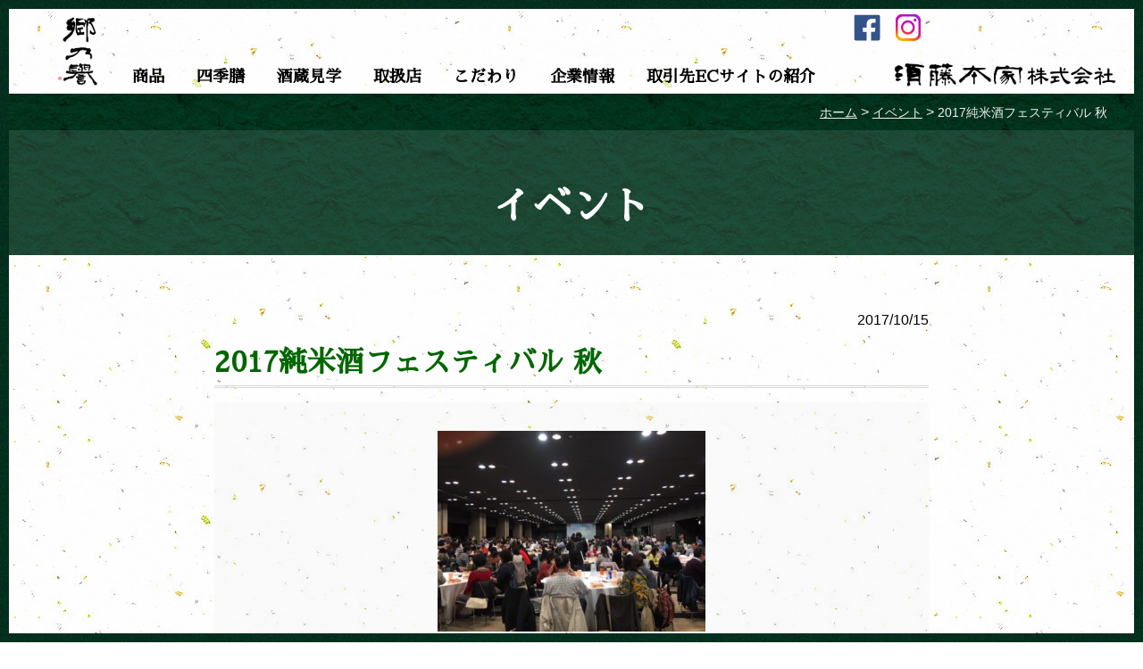

--- FILE ---
content_type: text/html; charset=UTF-8
request_url: http://www.sudohonke.co.jp/events/577/
body_size: 6795
content:





<!DOCTYPE html>
<html lang="ja">

<head>
	<meta charset="UTF-8">
	<meta http-equiv="X-UA-Compatible" content="IE=edge">
	<meta name="viewport" content="width=device-width, initial-scale=1">
	<meta name="format-detection" content="telephone=no">
	<title>
	2017純米酒フェスティバル 秋  |  	須藤本家株式会社
	</title>

	<link rel="stylesheet" href="http://www.sudohonke.co.jp/wp-content/themes/sudohonke/css/reset.css">
	<link rel="stylesheet" href="http://www.sudohonke.co.jp/wp-content/themes/sudohonke/css/default.css">
	
	<link rel="stylesheet" href="http://www.sudohonke.co.jp/wp-content/themes/sudohonke/css/style.css">
	<link href="https://fonts.googleapis.com/earlyaccess/sawarabimincho.css" rel="stylesheet" />
	<link rel="stylesheet" onload="window.fontAwesomecss = 1;" href="http://maxcdn.bootstrapcdn.com/font-awesome/4.6.3/css/font-awesome.min.css">
	<!--font-awesome.min.css CDN fallback>>-->
	<script>window.fontAwesomecss || document.write('<link rel="stylesheet" href="http://www.sudohonke.co.jp/wp-content/themes/sudohonkecss/font-awesome.min.css">');</script>
	<!--<<-->
	<link rel="shortcut icon" href="http://www.sudohonke.co.jp/wp-content/themes/sudohonke/images/common/favicon.ico">
	<!--before load>>-->
	<!--[if lt IE 9]>
	<script src="http://www.sudohonke.co.jp/wp-content/themes/sudohonke/js/jquery/html5shiv-printshiv.min.js"></script>
	<script src="http://www.sudohonke.co.jp/wp-content/themes/sudohonke/js/jquery/selectivizr-min.js"></script>
	<![endif]-->
	<!--<<-->
	
<!-- All in One SEO Pack 2.3.12.2.1 by Michael Torbert of Semper Fi Web Design[-1,-1] -->
<meta name="description"  content="2017純米酒フェスティバルが開催されました。 全国から選りすぐりの25蔵、多いに楽しんで頂けた様です。 お酒を注いでいる時間はお客様と中々話せない状況も ある程、御礼申し上げます。 感謝。" />

<link rel="canonical" href="http://www.sudohonke.co.jp/events/577/" />
			<script>
			(function(i,s,o,g,r,a,m){i['GoogleAnalyticsObject']=r;i[r]=i[r]||function(){
			(i[r].q=i[r].q||[]).push(arguments)},i[r].l=1*new Date();a=s.createElement(o),
			m=s.getElementsByTagName(o)[0];a.async=1;a.src=g;m.parentNode.insertBefore(a,m)
			})(window,document,'script','//www.google-analytics.com/analytics.js','ga');

			ga('create', 'UA-97195923-1', { 'cookieDomain': 'sudohonke.co.jp' } );
			
			ga('send', 'pageview');
			</script>
<!-- /all in one seo pack -->
<link rel='dns-prefetch' href='//s.w.org' />
		<script type="text/javascript">
			window._wpemojiSettings = {"baseUrl":"https:\/\/s.w.org\/images\/core\/emoji\/12.0.0-1\/72x72\/","ext":".png","svgUrl":"https:\/\/s.w.org\/images\/core\/emoji\/12.0.0-1\/svg\/","svgExt":".svg","source":{"concatemoji":"http:\/\/www.sudohonke.co.jp\/wp-includes\/js\/wp-emoji-release.min.js?ver=5.3.20"}};
			!function(e,a,t){var n,r,o,i=a.createElement("canvas"),p=i.getContext&&i.getContext("2d");function s(e,t){var a=String.fromCharCode;p.clearRect(0,0,i.width,i.height),p.fillText(a.apply(this,e),0,0);e=i.toDataURL();return p.clearRect(0,0,i.width,i.height),p.fillText(a.apply(this,t),0,0),e===i.toDataURL()}function c(e){var t=a.createElement("script");t.src=e,t.defer=t.type="text/javascript",a.getElementsByTagName("head")[0].appendChild(t)}for(o=Array("flag","emoji"),t.supports={everything:!0,everythingExceptFlag:!0},r=0;r<o.length;r++)t.supports[o[r]]=function(e){if(!p||!p.fillText)return!1;switch(p.textBaseline="top",p.font="600 32px Arial",e){case"flag":return s([127987,65039,8205,9895,65039],[127987,65039,8203,9895,65039])?!1:!s([55356,56826,55356,56819],[55356,56826,8203,55356,56819])&&!s([55356,57332,56128,56423,56128,56418,56128,56421,56128,56430,56128,56423,56128,56447],[55356,57332,8203,56128,56423,8203,56128,56418,8203,56128,56421,8203,56128,56430,8203,56128,56423,8203,56128,56447]);case"emoji":return!s([55357,56424,55356,57342,8205,55358,56605,8205,55357,56424,55356,57340],[55357,56424,55356,57342,8203,55358,56605,8203,55357,56424,55356,57340])}return!1}(o[r]),t.supports.everything=t.supports.everything&&t.supports[o[r]],"flag"!==o[r]&&(t.supports.everythingExceptFlag=t.supports.everythingExceptFlag&&t.supports[o[r]]);t.supports.everythingExceptFlag=t.supports.everythingExceptFlag&&!t.supports.flag,t.DOMReady=!1,t.readyCallback=function(){t.DOMReady=!0},t.supports.everything||(n=function(){t.readyCallback()},a.addEventListener?(a.addEventListener("DOMContentLoaded",n,!1),e.addEventListener("load",n,!1)):(e.attachEvent("onload",n),a.attachEvent("onreadystatechange",function(){"complete"===a.readyState&&t.readyCallback()})),(n=t.source||{}).concatemoji?c(n.concatemoji):n.wpemoji&&n.twemoji&&(c(n.twemoji),c(n.wpemoji)))}(window,document,window._wpemojiSettings);
		</script>
		<style type="text/css">
img.wp-smiley,
img.emoji {
	display: inline !important;
	border: none !important;
	box-shadow: none !important;
	height: 1em !important;
	width: 1em !important;
	margin: 0 .07em !important;
	vertical-align: -0.1em !important;
	background: none !important;
	padding: 0 !important;
}
</style>
	<link rel='stylesheet' id='wp-block-library-css'  href='http://www.sudohonke.co.jp/wp-includes/css/dist/block-library/style.min.css?ver=5.3.20' type='text/css' media='all' />
<link rel='stylesheet' id='bogo-css'  href='http://www.sudohonke.co.jp/wp-content/plugins/bogo/includes/css/style.css?ver=3.1.2' type='text/css' media='all' />
<link rel='https://api.w.org/' href='http://www.sudohonke.co.jp/wp-json/' />
<link rel="EditURI" type="application/rsd+xml" title="RSD" href="http://www.sudohonke.co.jp/xmlrpc.php?rsd" />
<link rel="wlwmanifest" type="application/wlwmanifest+xml" href="http://www.sudohonke.co.jp/wp-includes/wlwmanifest.xml" /> 
<link rel='prev' title='JR　 &#8211; 小澤征爾指揮水戸室内コンサートツアー-' href='http://www.sudohonke.co.jp/blog/569/' />
<link rel='next' title='南アフリカのお客様' href='http://www.sudohonke.co.jp/blog/582/' />
<meta name="generator" content="WordPress 5.3.20" />
<link rel='shortlink' href='http://www.sudohonke.co.jp/?p=577' />
<link rel="alternate" type="application/json+oembed" href="http://www.sudohonke.co.jp/wp-json/oembed/1.0/embed?url=http%3A%2F%2Fwww.sudohonke.co.jp%2Fevents%2F577%2F" />
<link rel="alternate" type="text/xml+oembed" href="http://www.sudohonke.co.jp/wp-json/oembed/1.0/embed?url=http%3A%2F%2Fwww.sudohonke.co.jp%2Fevents%2F577%2F&#038;format=xml" />
<link rel="alternate" hreflang="ja" href="http://www.sudohonke.co.jp/events/577/" />
<style type="text/css">.recentcomments a{display:inline !important;padding:0 !important;margin:0 !important;}</style></head>

<body id="pagetop" class="post-template-default single single-post postid-577 single-format-standard lineFrame_topBottom ja">
<div class="lineFrame_offset lineFrame_leftRight">
	<div class="firstView">
		<div class="globalHead_wrap">
			<header class="globalHead cf">
				<div class="globalHead_first">
					<h1 class="logoCorpName sprites"><a href="http://www.sudohonke.co.jp/" title="須藤本家株式会社" class="logoCorpName_in">須藤本家株式会社</a></h1>
					<div class="sns_link_wrap">
						<ul class="sns_link_inner ibParent">
							<li class="sns_link_item_f fb">
								<a href="https://www.facebook.com/people/GenuemonSudo-Mikitsukasa/100010445808561/" target="_blank" title="Facebook">
									<img src="http://www.sudohonke.co.jp/wp-content/themes/sudohonke/images/common/icon_facebook.svg" alt="icon Facebook">
								</a>
							</li>
							<li class="sns_link_item_i igm">
								<!-- <a href="https://www.instagram.com/genuemon_sudo_mikitsukasa/" target="_blank" title="Instagram"> -->
								<img src="http://www.sudohonke.co.jp/wp-content/themes/sudohonke/images/common/icon_instagram.svg" alt="icon Instagram" class="instagram_icon" id="instagramImage" title="instagram">
									<div class="instagram_list_wrap" id="hiddenElement">
										<ul class="instagram_list">
											<li class="instagram_list_item1"><a
													href="https://www.instagram.com/sudohonke/"
													target="_blank">須藤本家公式</a></li>
											<li class="instagram_list_item2"><a
													href="https://www.instagram.com/genuemon_sudo_mikitsukasa/"
													target="_blank">当主のひとりごと</a></li>
										</ul>
									</div>
								<!-- </a> -->
							</li>
						</ul>
					</div>
					<div class="languageChange_wrap">
										</div>
				</div>
				<nav id="sp_gNav" class="globalNav_block">
				<ul class="globalNav ibParent">
					<!-- lang -->
					<li class="languageChange_wrap_sp ibParent">
										</li>
					<!-- /.lang -->
					<li class="globalNav_item globalNav_current"><a href="http://www.sudohonke.co.jp/" title="HOME">HOME</a></li>
					<li class="globalNav_item"><a href="http://www.sudohonke.co.jp/products/" title="商品">商品</a></li>
					<li class="globalNav_item"><a href="http://www.sudohonke.co.jp/shikizen/" title="四季膳">四季膳</a></li>
					<li class="globalNav_item"><a href="http://www.sudohonke.co.jp/tour/" title="酒蔵見学">酒蔵見学</a></li>
					<li class="globalNav_item"><a href="http://www.sudohonke.co.jp/shop/" title="取扱店">取扱店</a></li>
					<li class="globalNav_item_Ttl"><span>こだわり</span>
						<ul class="globalNav_item_wrap">
							<li class="globalNav_item_in"><a href="http://www.sudohonke.co.jp/sake/" title="酒へのこだわり">酒へのこだわり</a></li>
							<li class="globalNav_item_in"><a href="http://www.sudohonke.co.jp/rice/" title="米へのこだわり">米へのこだわり</a></li>
							<li class="globalNav_item_in"><a href="http://www.sudohonke.co.jp/soil/" title="土へのこだわり">土へのこだわり</a></li>
							<li class="globalNav_item_in"><a href="http://www.sudohonke.co.jp/water/" title="水へのこだわり">水へのこだわり</a></li>
							<li class="globalNav_item_in"><a href="http://www.sudohonke.co.jp/tree/" title="木へのこだわり">木へのこだわり</a></li>
						</ul>
					</li>
					<li class="globalNav_item_Ttl"><span>企業情報</span>
						<ul class="globalNav_item_wrap">
							<li class="globalNav_item_in"><a href="http://www.sudohonke.co.jp/outline/" title="会社概要／アクセス">会社概要／アクセス</a></li>
							<li class="globalNav_item_in"><a href="http://www.sudohonke.co.jp/history/" title="歩みと歴史">歩みと歴史</a></li>
							<li class="globalNav_item_in"><a href="http://www.sudohonke.co.jp/inquiry/" title="お問い合わせ">お問い合わせ</a></li>
						</ul>
					</li>
					<li class="globalNav_item"><a href="https://search.rakuten.co.jp/search/mall/%E9%A0%88%E8%97%A4%E6%9C%AC%E5%AE%B6/" title="取引先ECサイトの紹介">取引先ECサイトの紹介</a></li>
					<!--sp only>>-->
					<li class="globalNav_item globalNav_item_sp"><a href="http://www.sudohonke.co.jp/sitemap/" title="サイトマップ">サイトマップ</a></li>
					<li class="globalNav_item globalNav_item_sp"><a href="http://www.sudohonke.co.jp/sitepolicy/" title="サイトポリシー">サイトポリシー</a></li>
					<li class="globalNav_item globalNav_item_sp">
						<a class="NewWin" href="https://www.facebook.com/people/GenuemonSudo-Mikitsukasa/100010445808561/" target="_blank" title="Facebook">Facebook</a>
					</li>
					<li class="globalNav_item_Ttl"><span>Instagram</span>
						<ul class="globalNav_item_wrap">
							<li class="globalNav_item_in"><a 
								href="https://www.instagram.com/sudohonke/"
								target="_blank" title="須藤本家公式">須藤本家公式</a></li>
							<li class="globalNav_item_in"><a
								href="https://www.instagram.com/genuemon_sudo_mikitsukasa/"
								target="_blank" title="当主のひとりごと">当主のひとりごと</a></li>
							
						</ul>
					</li>
					<!--<<sp only-->
				</ul>
			</nav>
			<!--sp menu button>>-->
			<div id="sp_gNav_toggle" class="sp_globalNav_menuBtn">
				<div>
					<span>━</span>
					<span>━</span>
					<span>━</span>
				</div>
			</div>
			<!--<<sp menu button-->
				<div class="globalHead_second">
					<ul class="gNav ibParent f_mincho">
						<li class="gnavItem">
							<a href="http://www.sudohonke.co.jp/products/" title="商品" class="gnavItem_in pageName_products">商品</a>
						</li>
						<li class="gnavItem">
							<a href="http://www.sudohonke.co.jp/shikizen/" title="四季膳" class="gnavItem_in pageName_shikizen">四季膳</a>
						</li>
						<li class="gnavItem">
							<a href="http://www.sudohonke.co.jp/tour/" title="酒蔵見学" class="gnavItem_in pageName_tour">酒蔵見学</a>
						</li>
						<li class="gnavItem">
							<a href="http://www.sudohonke.co.jp/shop/" title="取扱店" class="gnavItem_in pageName_shop">取扱店</a>
						</li>
						<li class="gnavItem gnavItemFormality">
							<a title="こだわり" class="gnavItem_in pageName_formality">こだわり</a>
							<div class="megaMenu_wrap">
								<ul class="megaMenu ibParent">
									<li class="megaMenuItem"><a href="http://www.sudohonke.co.jp/sake/" title="酒へのこだわり" class="megaMenuItem_in megaMenuItem_in_sake">酒へのこだわり</a></li>
									<li class="megaMenuItem"><a href="http://www.sudohonke.co.jp/rice/" title="米へのこだわり" class="megaMenuItem_in megaMenuItem_in_rice">米へのこだわり</a></li>
									<li class="megaMenuItem"><a href="http://www.sudohonke.co.jp/soil/" title="土へのこだわり" class="megaMenuItem_in megaMenuItem_in_soil">土へのこだわり</a></li>
									<li class="megaMenuItem"><a href="http://www.sudohonke.co.jp/water/" title="水へのこだわり" class="megaMenuItem_in megaMenuItem_in_water">水へのこだわり</a></li>
									<li class="megaMenuItem"><a href="http://www.sudohonke.co.jp/tree/" title="木へのこだわり" class="megaMenuItem_in megaMenuItem_in_tree">木へのこだわり</a></li>
								</ul>
							</div>
						</li>
						<li class="gnavItem gnavItemCompany">
							<a title="企業情報" class="gnavItem_in pageName_company">企業情報</a>
							<div class="megaMenu_wrap">
								<ul class="megaMenu ibParent">
									<li class="megaMenuItem"><a href="http://www.sudohonke.co.jp/outline/" title="会社概要／アクセス" class="megaMenuItem_in megaMenuItem_in_outline">会社概要／<br>アクセス</a></li>
									<li class="megaMenuItem"><a href="http://www.sudohonke.co.jp/history/" title="歩みと歴史" class="megaMenuItem_in megaMenuItem_in_history">歩みと歴史</a></li>
									<li class="megaMenuItem"><a href="http://www.sudohonke.co.jp/inquiry/" title="お問い合わせ" class="megaMenuItem_in megaMenuItem_in_inquiry">お問い合わせ</a></li>
								</ul>
							</div>
						</li>
						<li class="gnavItem">
							<a href="https://search.rakuten.co.jp/search/mall/%E9%A0%88%E8%97%A4%E6%9C%AC%E5%AE%B6//" title="取引先ECサイトの紹介" target="_blank" class="gnavItem_in">取引先ECサイトの紹介</a>
						</li>
					</ul>
				</div>
			</header>
		</div>
		
	</div>

	<main class="detailMainWrap">
		<section>
			<div class="pageTtlWrap">
				<div class="pankuzuNavWrap">
				<!--Breadcrumb NavXT >>-->
					<div class="breadcrumbs pankuzuNav" vocab="http://schema.org/" typeof="BreadcrumbList">
					<span property="itemListElement" typeof="ListItem"><a property="item" typeof="WebPage" title="ホーム" href="http://www.sudohonke.co.jp/" class="home"><span property="name">ホーム</span></a><meta property="position" content="1"></span> &gt; 
					<!-- Breadcrumb NavXT 5.6.0 -->
<span property="itemListElement" typeof="ListItem"><a property="item" typeof="WebPage" title="イベント" href="http://www.sudohonke.co.jp/events/" class="taxonomy category"><span property="name">イベント</span></a><meta property="position" content="1"></span> &gt; <span property="itemListElement" typeof="ListItem"><span property="name">2017純米酒フェスティバル 秋</span><meta property="position" content="2"></span>					</div>
				<!--<< Breadcrumb NavXT-->
				</div>
				<div class="pageTtl f_mincho">
										イベント				</div>
			</div>
			<div class="pageContentsBlockWrap">
				<section class="singlePostBlock">
					<div class="singleDataBlock">
						<time datetime="2017-10-15" class="skizenData_time">2017/10/15</time>
					</div>
					<h1 class="pageContentsBlockTtl f_mincho">
						2017純米酒フェスティバル 秋					</h1>
											<div class="singleContentsBlock cf">
							<p><img class="alignnone size-medium wp-image-580 aligncenter" src="http://www.sudohonke.co.jp/wp-content/uploads/2017/10/IMG_2351-300x225.jpg" alt="" width="300" height="225" srcset="http://www.sudohonke.co.jp/wp-content/uploads/2017/10/IMG_2351-300x225.jpg 300w, http://www.sudohonke.co.jp/wp-content/uploads/2017/10/IMG_2351.jpg 640w" sizes="(max-width: 300px) 100vw, 300px" /></p>
<p style="text-align: center;">2017純米酒フェスティバルが開催されました。</p>
<p style="text-align: center;">全国から選りすぐりの25蔵、多いに楽しんで頂けた様です。</p>
<p style="text-align: center;">お酒を注いでいる時間はお客様と中々話せない状況も</p>
<p style="text-align: center;">ある程、御礼申し上げます。</p>
<p style="text-align: center;">感謝。</p>
<p style="text-align: center;">
						</div>
										<a href="http://www.sudohonke.co.jp/events/" title="一覧へ戻る" class="linkBtn">一覧へ戻る</a>
				</section>
			</div>
		</section>
	</main>


	
	
	<!--not home only >>-->
	<nav class="footPickUpWrap">
		<ul class="footPickUp ibParent">
			<li class="footPickUpItem">
				<a href="http://www.sudohonke.co.jp/tour/" title="酒蔵見学のご案内" class="footPickUpItem_in footPickUpItem_in_kengaku">
					<p class="footPickUpItem_ttl f_mincho">酒蔵見学のご案内</p>
					<p class="footPickUpItem_text jq_matchHeight">予約制ですが、是非、お越しください！</p>
				</a>
			</li>
			<li class="footPickUpItem">
				<a href="http://www.sudohonke.co.jp/shop/" title="取扱店一覧" class="footPickUpItem_in footPickUpItem_in_toriatukai">
					<p class="footPickUpItem_ttl f_mincho">取扱店一覧</p>
					<p class="footPickUpItem_text jq_matchHeight">郷乃譽が飲めるお店、買えるお店をご紹介します。</p>
				</a>
			</li>
			<li class="footPickUpItem">
				<a href="https://search.rakuten.co.jp/search/mall/%E9%A0%88%E8%97%A4%E6%9C%AC%E5%AE%B6/" title="取引先ECサイトの紹介" class="footPickUpItem_in footPickUpItem_in_ec" target="_blank">
					<p class="footPickUpItem_ttl f_mincho">取引先ECサイトの紹介</p>
					<p class="footPickUpItem_text jq_matchHeight">ECサイトにて弊社の商品を取引先からご購入できます。</p>
				</a>
			</li>
		</ul>
	</nav>
	<!--<< not home only-->
	
	<a href="#pagetop" class="pagetopBtn anchorlink">PAGE TOP</a>
	<footer class="globalFoot_wrap">
		<div class="globalFoot">
			<ul class="footFnList ibParent">
				<li class="footFnListItem"><a href="http://www.sudohonke.co.jp/sitemap/" title="サイトマップ">サイトマップ</a></li>
				<li class="footFnListItem"><a href="http://www.sudohonke.co.jp/sitepolicy/" title="サイトポリシー">サイトポリシー</a></li>
			</ul>
			<div class="cf">
				<div class="footCorprate">
					<a href="http://www.sudohonke.co.jp/" title="須藤本家株式会社" class="footCorprateName sprites">須藤本家株式会社</a>
					<address class="footCorprateAdress">
						〒309-1701　茨城県笠間市小原2125<br>
						TEL. 0296-77-0152 ／ FAX. 0296-77-4628
					</address>
				</div>
				<div class="footSitemap ibParent">
					<ul class="footSitemapList jq_matchHeight">
						<li class="SitemapItem_em"><a href="http://www.sudohonke.co.jp/products/" title="商品">商品</a></li>
						<li class="SitemapItem_em"><a href="http://www.sudohonke.co.jp/shikizen/" title="四季膳">四季膳</a></li>
						<li class="SitemapItem_em"><a href="http://www.sudohonke.co.jp/tour/" title="酒蔵見学">酒蔵見学</a></li>
						<li class="SitemapItem_em"><a href="http://www.sudohonke.co.jp/shop/" title="取扱店一覧">取扱店一覧</a></li>
					</ul>
					<ul class="footSitemapList jq_matchHeight">
						<li class="SitemapItem_em"><span title="こだわり"><span>こだわり</span></span></li>
						<li class="SitemapItem_nest"><a href="http://www.sudohonke.co.jp/sake/" title="酒へのこだわり">酒へのこだわり</a></li>
						<li class="SitemapItem_nest"><a href="http://www.sudohonke.co.jp/rice/" title="米へのこだわり">米へのこだわり</a></li>
						<li class="SitemapItem_nest"><a href="http://www.sudohonke.co.jp/soil/" title="土へのこだわり">土へのこだわり</a></li>
						<li class="SitemapItem_nest"><a href="http://www.sudohonke.co.jp/water/" title="水へのこだわり">水へのこだわり</a></li>
						<li class="SitemapItem_nest"><a href="http://www.sudohonke.co.jp/tree/" title="木へのこだわり">木へのこだわり</a></li>
					</ul>
					<ul class="footSitemapList jq_matchHeight">
						<li class="SitemapItem_em"><span title="企業情報">企業情報</span></li>
						<li class="SitemapItem_nest"><a href="http://www.sudohonke.co.jp/outline/" title="会社概要／アクセス">会社概要／アクセス</a></li>
						<li class="SitemapItem_nest"><a href="http://www.sudohonke.co.jp/history/" title="歩みと歴史">歩みと歴史</a></li>
						<li class="SitemapItem_nest"><a href="http://www.sudohonke.co.jp/inquiry/" title="お問い合わせ">お問い合わせ</a></li>
						<li class="SitemapItem_em"><a href="https://search.rakuten.co.jp/search/mall/%E9%A0%88%E8%97%A4%E6%9C%AC%E5%AE%B6/" title="取引先ECサイトの紹介" target="_blank">取引先ECサイトの紹介</a></li>
					</ul>
				</div>
			</div>
		</div>
		<div class="copyRight"><small>Copyright &copy; SUDOHONKE CO., LTD. All Rights Reserved.</small></div>
	</footer>
	<!--　↑footer↑ -->
</div>

<!--　↓script area↓ -->
	<script src="https://code.jquery.com/jquery-1.12.4.min.js" integrity="sha256-ZosEbRLbNQzLpnKIkEdrPv7lOy9C27hHQ+Xp8a4MxAQ=" crossorigin="anonymous"></script>
	<!--jquery-1.12.4.min.js CDN fallback>>-->
	<script>window.jQuery || document.write('<script src="http://www.sudohonke.co.jp/wp-content/themes/sudohonke/js/jquery/jquery-1.12.4.min.js"><\/script>');</script>
		
		
	<script src="http://www.sudohonke.co.jp/wp-content/themes/sudohonke/js/jquery/jquery.matchHeight-min.js"></script>
	<script>
		$(document).ready(function(){
			//matchHeight
			$('.jq_matchHeight').matchHeight();
		});
	</script>
	<script src="http://www.sudohonke.co.jp/wp-content/themes/sudohonke/js/jquery.scripts.js"></script>
	<script src="http://www.sudohonke.co.jp/wp-content/themes/sudohonke/js/script.js"></script>

<!--　↑script area↑ -->
<script type='text/javascript' src='http://www.sudohonke.co.jp/wp-includes/js/wp-embed.min.js?ver=5.3.20'></script>
</body>
</html>


--- FILE ---
content_type: text/css
request_url: http://www.sudohonke.co.jp/wp-content/themes/sudohonke/css/default.css
body_size: 1876
content:
@charset "UTF-8";
html {
	/*フォントサイズルート指定 16px*62.5%=10px相当*/
	font-size: 62.5%;
}

html * {
	/*Android版Chromeでビューポートに幅の固定値を設定した場合、フォントサイズが指定より大きくなってしまうバグ対応*/
	max-height: 99999px;
}

html,
body {
	height: 100%;
}

body {
	/*バックグラウンドカラー*/
	background: #fff;
	/*フォントカラー*/
	color: #000;
	/*フォントサイズ-レガシー*/
	font-size: 16px;
	/*フォントサイズ-モダン*/
	font-size: 1.6rem;
	/*文字詰位置*/
	text-align: left;
	/*行間*/
	line-height: 1.6;
	/*文字禁則処理-レガシー*/
	word-wrap: break-word;
	/*文字の禁則処理-モダン*/
	overflow-wrap:break-word;
	/*フォントのアンチエイリアス-wibkit用*/
	-webkit-font-smoothing: antialiased;
	/*フォントのアンチエイリアス-moz用*/
	-moz-osx-font-smoothing: grayscale;
	/*サファリの文字サイズ自動調整を抑制*/
	-webkit-text-size-adjust: 100%;
}
@media screen and (max-width:767px) {
	body {
		/*画面最小幅-モバイル*/
		min-width: 320px;
	}
}
@media screen and (min-width:768px) {
	body {
		/*画面最小幅-PC*/
		min-width: 1200px;
	}
}
@media print {
	body {
		/*画面最小幅-PC*/
		min-width: 1000px;
	}
}

input,textarea,select {
	/*フォーム関連フォントカラー*/
	color: #333;
}

/*プレイスホルダー-webkit用*/
::-webkit-input-placeholder,
/*プレイスホルダー-moz用*/
::-moz-input-placeholder,
/*プレイスホルダー-IE10+用*/
:-ms-input-placeholder,
/*ベンダープレフィックスなし*/
:placeholder-shown {
	color: #ccc;
}

ul,ol {
	list-style-position: inside;
	list-style-type: none;
}


dt {
	font-weight: bold;
}

dd {
	margin-bottom: 10px;
}

a {
	color: inherit;
	text-decoration: none;
	transition: .3s;
}

a:hover,
a:active {
	color: #006600;
}

a:focus {
	/*リンク要素を選択した時の枠線削除*/
	outline: none;
}

small {
	font-size: 14px;
	font-size: 1.4rem;
}

img {
	/*ボックスとの隙間削除*/
	vertical-align: bottom;
}

address {
	font-style: normal;
}

/*font-family　※IE 游ゴシックを使用せず、メイリオを使用（下に隙間ができるバグ対策）//*/
/*IE以外*/
body,input,textarea,select {
	font-family:Avenir , "Helvetica Neue" , Helvetica , Arial , Verdana , Roboto , "游ゴシック" , "Yu Gothic" , "游ゴシック体" , YuGothic , "ヒラギノ角ゴ Pro W3" , "Hiragino Kaku Gothic Pro" , "メイリオ" , Meiryo , "Meiryo UI" , "ＭＳ Ｐゴシック" , "MS PGothic" , sans-serif;
}

/* IE10 */
/*
@media all and (-ms-high-contrast:none){
	body,input,textarea,select {
	font-family:Avenir , "Helvetica Neue" , Helvetica , Arial , Verdana , Roboto , "ヒラギノ角ゴ Pro W3" , "Hiragino Kaku Gothic Pro" , "メイリオ" , Meiryo , "Meiryo UI" , "ＭＳ Ｐゴシック" , "MS PGothic" , sans-serif;
	}
}
*/
/* IE11 */
/*
@media all and (-ms-high-contrast:none){
	*::-ms-backdrop, body,input,textarea,select {
	font-family:Avenir , "Helvetica Neue" , Helvetica , Arial , Verdana , Roboto , "ヒラギノ角ゴ Pro W3" , "Hiragino Kaku Gothic Pro" , "メイリオ" , Meiryo , "Meiryo UI" , "ＭＳ Ｐゴシック" , "MS PGothic" , sans-serif;
	}
}
*/

/*明朝体を使用する場合*/
.f_mincho {
	font-family :
	YuMincho,'Yu Mincho', "Sawarabi Mincho", "ヒラギノ明朝 Pro W6", "Hiragino Mincho Pro", "HGS明朝E", "ＭＳ Ｐ明朝", serif;
}
.wf-sawarabimincho { font-family: "Sawarabi Mincho"; }
/*汎用クラス*/
/*clearfix nano ※IE6,7未対応*/
.cf:after {
	content: "";
	clear: both;
	display: block;
}

/*inlineblockの隙間削除*/
/*親要素に付与*/
.ibParent {
	font-size: 0;
}
/*フォントサイズをデフォルトに戻す*/
.ibParent > * {
	font-size: 16px;
	font-size: 1.6rem;
}
/*nestしているibParentはfont-sizeゼロ;*/
.ibParent > .ibParent {
	font-size: 0;
}

/*cssスプライト*/
.sprites {
	white-space: nowrap;
	text-indent: 100%;
	overflow: hidden;
}

/*段落マージン*/
.readText {
	margin-bottom: .5em;
}

/*テキスト選択時の色指定*/
::-moz-selection {
	color: #efefef;
	background: #060;
}
::selection {
	color: #efefef;
	background: #060;
}


--- FILE ---
content_type: text/css
request_url: http://www.sudohonke.co.jp/wp-content/themes/sudohonke/css/style.css
body_size: 25109
content:
@charset "UTF-8";
/*==================================================
	memo
==================================================*/
/*
# breakPoint※ブロックごとに@mediaを記述
	max-width:767px => SP
	min-width:768px => PC,print
例↓
#### {
	property: value;
}
@media screen and (max-width:767px) {
#### {
	property: value;
}
}
@media screen and (min-width:768px), print {
#### {
	property: value;
}
}

# color
	#FFFFFF => NG
	#fff => OK

# font-size
	root相対サイズ（rem）を使用※レガシー対応でpx指定も併記
	font-size: 10px;
	font-size: 1rem;

baseColor
#006000

*/

/*==================================================
	ウィンドウ外周の枠線描画
==================================================*/
.lineFrame_offset {
	padding: 10px 0;
}
@media screen and (max-width:767px) {
	.lineFrame_offset {
		padding-top: 0;
		padding-bottom: 0;
	}
}
@media screen and (min-width:768px) {
	.lineFrame_offset {
		padding-left: 10px;
	}
}
@media screen and (min-width:1201px) {
	/*min1200px時の右ズレ補正>>*/
	.lineFrame_offset {
		padding-right: 10px;
	}
}
@media print {
	.lineFrame_offset {
		padding-top: 0;
		padding-bottom: 0;
	}
}

/*疑似要素で枠線を描画*/
.lineFrame_topBottom:before,
.lineFrame_topBottom:after,
.lineFrame_leftRight:before,
.lineFrame_leftRight:after {
	content: "";
	z-index: 9999;
	position: fixed;
	display: block;
	background: url(../images/common/texture_washi_008.jpg) repeat left top;
}
/*枠線上詳細*/
.lineFrame_topBottom:before {
	width: 100%;
	height: 10px;
	top: 0;
	left: 0;
}
/*枠線下詳細*/
.lineFrame_topBottom:after {
	width: 100%;
	height: 10px;
	bottom: 0;
	left: 0;
}
/*枠線左詳細*/
.lineFrame_leftRight:before {
	width: 10px;
	height: 100%;
	top: 0;
	left: 0;
}
/*枠線右詳細*/
.lineFrame_leftRight:after {
	width: 10px;
	height: 100%;
	top: 0;
	right: 0;
}
@media screen and (max-width:767px) {
	.lineFrame_topBottom:before,
	.lineFrame_topBottom:after,
	.lineFrame_leftRight:before,
	.lineFrame_leftRight:after {
		display: none;
	}
}
@media print {
	.lineFrame_topBottom:before,
	.lineFrame_topBottom:after,
	.lineFrame_leftRight:before,
	.lineFrame_leftRight:after {
		display: none;
	}
}

/*==================================================
	firstView
==================================================*/
.firstView {
	position: relative;
	padding-top: 95px;
}
@media screen and (max-width:767px) {
	.firstView {
		padding-top: 65px;
	}
}

/*==================================================
	head
==================================================*/
.globalHead_wrap {
	z-index: 100;
	box-sizing: border-box;
	position: fixed;
	top: 0;
	left: 0;
	width: 100%;
	min-width: 100%;
	box-shadow: 0 5px 5px rgba(0,0,0,.05);
background:
	linear-gradient(to bottom, rgba(255,255,255,0) 75%, #fff 100%) no-repeat left top,
	url(../images/common/texture_kinpaku_001.jpg) repeat left top;
}
@media screen and (min-width:768px) {
	.globalHead_wrap {
		top: 10px;
		min-width: 1200px;
	}
}
@media print {
	.globalHead_wrap {
		position: relative;
		top: 0;
		min-width: auto;
	}
}

.globalHead {
	width: 100%;
}
@media screen and (min-width:768px) {
	.globalHead {
		width: 1200px;
		margin: 0 auto;
	}
}
@media print {
	.globalHead {
		margin: 0 auto;
	}
}

.globalHead_first {
		position: relative;
		float: none;
		width: 100%;
		text-align: left;
}
@media screen and (max-width:767px) {
	.globalHead_first {
		height: 65px;
	}
}
@media screen and (min-width:768px), print {
	.globalHead_first {
		float: right;
		width: 20%;
		text-align: right;
	}
}

.logoCorpName {
	display: inline-block;
	width: 250px;
	height: auto;
	background: url(../images/common/logo_corp_name_001.png) no-repeat center;
	background-size: contain;
	margin-top: 10px;
	margin-bottom: 10px;
	margin-left: 10px;
}
@media screen and (max-width:767px) {
	.logoCorpName {
		width: 220px;
		height: 65px;
		margin-top: 0;
		margin-bottom: 0;
	}
}

@media screen and (min-width:768px), print {
	.logoCorpName {
		width: 250px;
		height: 28px;
		margin-top: 60px;
		margin-bottom: 0;
		margin-left: 0;
	}
}
@media print {
	.logoCorpName {
		width: 95%;
		margin-right: 5%;
	}
}

.logoCorpName_in {
	display: block;
	width: 100%;
	height: 100%;
}

/*言語切替*/
.sns_link_wrap {
	position: absolute;
	top: 0;
	left: -60px;
}
@media screen and (max-width:767px) {
	.sns_link_wrap {
		display: none;
	}
}
@media print {
	.sns_link_wrap {
		left: -60px;
	}
}

/* instagram展開メニューここから */
.sns_link_item_f,.sns_link_item_i {
	position: relative;
	display: inline-block;
	margin-left: 1.15em;
	font-size: 1.4rem;
}
.sns_link_item_f:hover {
	opacity: .75;
	transition: opacity .3s;
}

.instagram_icon {
	cursor: pointer;
}

.instagram_icon:hover {
	opacity: .55;
	transition: opacity .3s;
}

.sns_link_item_f img {
	display: block;
	width: 30px;
	height: auto;
}

.sns_link_item_i img {
	display: block;
	width: 30px;
	height: auto;
}

.instagram_list_wrap {
	position: absolute;
	top: calc(100% + 2px);
	left: 0;
	/* opacity: 0;
	transition: opacity 0.4s ease; */
	display: none;
	animation: hide_instagramlist 0.4s;
}

@keyframes hide_instagramlist {
	from {
		display: block;
		opacity: 1;
	}
	
	to {
		display: none;
		opacity: 0;
	}
}

/* jsで付与するクラス */
.instagram_list_wrap.visible {
	/* opacity: 1; */
	animation: show_instagramlist 0.4s;
	display: block;
}

@keyframes show_instagramlist {
	from {
		opacity: 0;
	}
	
	to {
		opacity: 1;
	}
}

.instagram_list {
	position: relative;
	display: inline-block;
	margin: 1.0em 0;
	padding: 15px 30px;
	min-width: 120px;
	max-width: 100%;
	color: #fff;
	font-size: 1.6rem;
	text-align: left;
	background: #334F11;
  }

  .instagram_list_item1 {
	border-bottom: 1px solid #fff;
  }

  .instagram_list_item1,.instagram_list_item2 {
	white-space: nowrap;
	margin-top: 3px;
  }

.instagram_list a:hover {
	color: #c0c0c0;
}

.instagram_list:before {
	content: "";
	position: absolute;
	/* top: -25px; */
	bottom: 100%;
	left: 10%;
	display: block;
	width: 0;
	height: 0;
	margin-left: -15px;
	border: 10px solid transparent;
	border-bottom: 15px solid #334F11;
  }

/* instagram展開メニューここまで */

.sns_block {
	color: #fff;
}
.sns_block_in {
	margin: 4rem auto 1.5rem;
}

.sns_block_item {
	display: flex;
	flex-wrap: nowrap;
	margin: 1.5rem auto;
}

@media screen and (max-width: 767px) {
	.sns_block_item {
		display: flex;
		flex-direction: column;
		align-items: center;
	}
}

.sns_block_item li {
	width: calc(100%/3);
	margin-bottom: 1.5rem;
	/* background-color: red; */
}

@media screen and (max-width: 767px){
	.sns_block_item li {
		width: 70%;
		
	}
}

.sns_block_item li img {
	max-width: 100%;
	height: auto;
}

@media screen and (max-width: 767px) {
	.sns_block_item li img {
		max-width: 100%;
		height: auto;
		margin-bottom: 5px;
	}
}

.sns_block_item li {
	margin: .5rem;
}

.sns_block_item a {
	display: block;
}
.sns_block_item a:hover img {
	opacity: .58;
}

a.NewWin {
	position: relative;
}
a.NewWin:after {
    position: absolute;
    display: inline-block;
    content: "";
    width: .9em;
    height: .9em;
    background-image: url(../images/common/icon_newlink.svg);
    background-repeat: no-repeat;
    background-position: center;
    background-size: cover;
	top: 1.1em;
    margin-left: 1rem;
}

@media screen and (min-width:768px), print {
	.sns_link_inner {
		display: block;
		width: 100%;
		margin-top: 5px;
		text-align: right;
	}
}


/*言語切替*/
.languageChange_wrap {
	position: absolute;
	top: 0;
	right: 0;
}
@media screen and (max-width:767px) {
	.languageChange_wrap {
		display: none;
	}
}
@media print {
	.languageChange_wrap {
		right: 20px;
	}
}

.languageChange {
}
@media screen and (min-width:768px), print {
	.languageChange {
		display: block;
		width: 100%;
		margin-top: 5px;
		text-align: right;
	}
}

.languageChangeItem {
	display: inline-block;
	margin-left: 1.5em;
	font-size: 14px;
	font-size: 1.4rem;
}

/*プラグインbogo>>*/
@media screen and (min-width:768px), print {
	ul.bogo-language-switcher {
		display: block;
		width: 100%;
		margin-top: 5px;
		text-align: right;
	}
}

ul.bogo-language-switcher li {
	display: inline-block;
	margin-left: 1.5em;
	font-size: 14px;
	font-size: 1.4rem;
}
/*<<プラグインbogo*/

@media screen and (max-width:767px) {
	.languageChange_wrap_sp {
		box-sizing: border-box;
		min-height: 68px;
		padding-bottom: 2px;
		border-bottom: 1px solid rgba(255,255,255,.75);
		background-color: #162101;
	}
	.languageChange_wrap_sp ul {
		box-sizing: border-box;
		width: 100%;
		height: 65px;
		padding-top: 23px;
		padding-right: 68px;
	}
	.languageChange_wrap_sp li{
		display: inline-block;
		padding: 0;
		color: #fff;
		font-size: 10px;
		font-size: 1rem;
		vertical-align: middle;
		line-height: 1;
	}
	.languageChangeItem_sp a {
		padding-left: 20px;
	}
	/*アロー表示*/
	.languageChangeItem_sp a:before {
		content: "\f105";
		padding-right: 1em;
		font-family: 'FontAwesome';
	}
	.languageChangeItem_sp a:hover {
		color: #fff;
	}
}

.globalHead_second {
	display: none;
}
@media screen and (min-width:768px), print {
	.globalHead_second {
		display: block;
		float: left;
		width: 80%;
	}
}

.gNav {
	padding-top: 57px;
	padding-left: 90px;
	background: url(../images/common/logo_satonohomare_img_001.png) no-repeat 20px center;
	background-size: contain;
}

@keyframes showGnavItemBg {
	from{
		opacity: 0;
	}
	to{
		opacity: 1;
	}
}
.gnavItem {
	display: inline-block;
	font-size: 18px;
	font-size: 1.8rem;
	font-weight: 700;
	vertical-align: bottom;
}
.gnavItem:hover {
	/*background-color: #aa9d4a;*/
	background: url(../images/common/texture_washi_006.jpg) repeat left top;
	animation: showGnavItemBg .3s ease 0s;
}
.gnavItem:hover > a {
	color: #fff;
}
@media print {
	.gnavItem {
		font-size: 16px;
		font-size: 1.6rem;
	}
}

.gnavItem_in {
	display: block;
	padding: 5px 1em;
}
.gnavItem_in:hover {
	cursor: pointer;
}

/*gNav カレント表示*/
.currentPage_products .pageName_products,
.currentPage_sikizen .pageName_shikizen,
.currentPage_tour .pageName_tour,
.currentPage_shop .pageName_shop,
.currentPage_outline .pageName_company,
.currentPage_history .pageName_company,
.currentPage_inquiry .pageName_company,
.currentPage_sake .pageName_formality,
.currentPage_rice .pageName_formality,
.currentPage_soil .pageName_formality,
.currentPage_water .pageName_formality,
.currentPage_tree .pageName_formality {

}
@media screen and (max-width:767px) {
	.currentPage_products .pageName_products,
	.currentPage_shikizen .pageName_shikizen,
	.currentPage_tour .pageName_tour,
	.currentPage_shop .pageName_shop,
	.currentPage_outline .pageName_company,
	.currentPage_history .pageName_company,
	.currentPage_inquiry .pageName_company,
	.currentPage_sake .pageName_formality,
	.currentPage_rice .pageName_formality,
	.currentPage_soil .pageName_formality,
	.currentPage_water .pageName_formality,
	.currentPage_tree .pageName_formality {

	}
}
@media screen and (min-width:768px), screen and (max-width:767px), print {
	.currentPage_products .pageName_products,
	.currentPage_shikizen .pageName_shikizen,
	.currentPage_tour .pageName_tour,
	.currentPage_tour-2 .pageName_tour,
	.currentPage_shop .pageName_shop,
	.currentPage_outline .pageName_company,
	.currentPage_history .pageName_company,
	.currentPage_inquiry .pageName_company,
	.currentPage_sake .pageName_formality,
	.currentPage_rice .pageName_formality,
	.currentPage_soil .pageName_formality,
	.currentPage_water .pageName_formality,
	.currentPage_tree .pageName_formality {
		color: #060;
	}
}

/*megaMenu*/

.gnavItemFormality:hover .megaMenu_wrap,
.gnavItemCompany:hover .megaMenu_wrap {
	display: block;
}

.megaMenu_wrap {
	position: absolute;
	top: 100%;
	left: 0;
	display: none;
	width: 100%;
	/*background-color: #aa9d4a;*/
	background: url(../images/common/texture_washi_006.jpg) repeat left top;
	box-shadow: 0 5px 5px rgba(0,0,0,.05);
}

.megaMenu {
	width: 1200px;
	margin: 0 auto;
	padding-top: 30px;
	text-align: center;
}
@media print {
	.megaMenu {
		width: 100%;
	}
}

.megaMenuItem {
	display: inline-block;
	width: 16%;
	margin-bottom: 20px;
	margin-left: 2.5%;
	vertical-align: top;
}
.megaMenuItem:first-child {
	margin-left: 0;
}

.megaMenuItem_in {
	position: relative;
	box-sizing: border-box;
	display: block;
	width: 100%;
	padding: 165px 20px 0;
	color: #fff;
	font-size: 18px;
	font-size: 1.8rem;
	font-weight: 400;
}
	.megaMenuItem_in:hover {
		color: #060;
		text-shadow: 0 0 3px #fff;
	}
	.megaMenuItem_in:before {
		content: "";
		box-sizing: border-box;
		position: absolute;
		top: 0;
		left: 50%;
		display: block;
		width: 160px;
		height: 160px;
		margin-left: -80px;
		border: 0 solid rgba(0,102,0,0);
		border-radius: 50%;
		background-repeat: no-repeat;
		background-position: center center;
		background-size: 100% auto;
	}
	.megaMenuItem_in:after {
		content: "";
		box-sizing: border-box;
		position: absolute;
		top: 0;
		left: 50%;
		display: block;
		width: 160px;
		height: 160px;
		margin-left: -80px;
		border: 0 solid rgba(0,102,0,0);
		border-radius: 50%;
	}
	.megaMenuItem_in:hover:after {
		border: 6px solid rgba(0,102,0,.5);
		transition: .3s ease-out;
}

.megaMenuItem_in_sake:before {
	background-image: url(../images/common/megamenuitem_in_tmb_sake.png);
}

.megaMenuItem_in_rice:before {
	background-image: url(../images/common/megamenuitem_in_tmb_rice.png);
}

.megaMenuItem_in_soil:before {
	background-image: url(../images/common/megamenuitem_in_tmb_soil.png);
}

.megaMenuItem_in_water:before {
	background-image: url(../images/common/megamenuitem_in_tmb_water.png);
}

.megaMenuItem_in_tree:before {
	background-image: url(../images/common/megamenuitem_in_tmb_tree.png);
}

.megaMenuItem_in_outline:before {
	background-image: url(../images/common/megamenuitem_in_tmb_outline.png);
}

.megaMenuItem_in_history:before {
	background-image: url(../images/common/megamenuitem_in_tmb_history.png);
}

.megaMenuItem_in_inquiry:before {
	background-image: url(../images/common/megamenuitem_in_tmb_inquiry.png);
}


/*SPメニュー部分
---------------------------------------->>*/
.globalNav_block {
	box-sizing: border-box;
	z-index: 9999;
	position: fixed;
	top: -2000px;
	height: 100%;
	background: #334F11;
	padding-top: 0;
	opacity: 0.9;
	transition: .5s;
}
/*メニュー展開時の動作*/
.globalNav_block.open {
	overflow-y: scroll;
	top: 0;
	bottom: auto;
}
@media screen and (min-width:768px), print {
	/*PC時HOMEでgnav非表示*/
	.globalNav_block {
		display: none;
	}
}

@media screen and (max-width:767px) {
	.globalNav {
		box-sizing: border-box;
		margin-left: 0;
		margin-top: 0;
	}
}

@media screen and (max-width:767px) {
	.globalNav_item {
		display: inline-block;
		position: relative;
		width: 100%;
		border-bottom: 1px solid rgba(255,255,255,.75);
	}
	.globalNav_item:first-child {
		border-top: 1px solid rgba(255,255,255,.75);
	}
}

@media screen and (max-width:767px) {
	.globalNav_item_wrap {
		border-bottom: 1px solid rgba(255,255,255,.75);
	}
}

@media screen and (max-width:767px) {
	.globalNav_item_Ttl {
		display: inline-block;
		position: relative;
		width: 100%;
		padding-top: 15px;
		color: #fff;
	}
}

@media screen and (max-width:767px) {
	.globalNav_item_Ttl span{
		padding: .75em 20px;
	}
}

.globalNav_item_in a{
	display: block;
	color: #fff;
	background-color: rgba(255,255,255,0);
	transition: .2s;
}
/*hover,カレント時のエフェクト*/
.globalNav_item_in a:hover,
.globalNav_current a {
	background-color: rgba(255,255,255,.15);
}
@media screen and (max-width:767px) {
	.globalNav_item_in a {
		padding: .75em 35px;
		font-size: 14px;
		font-size: 1.4rem;
	}
	/*アロー表示*/
	.globalNav_item_in a:before {
		content: "\f105";
		padding-right: 1em;
		font-family: 'FontAwesome';
	}
}

.globalNav_item a {
	display: block;
	color: #fff;
	background-color: rgba(255,255,255,0);
	transition: .2s;
}
/*hover,カレント時のエフェクト*/
.globalNav_item a:hover,
.globalNav_current a {
	background-color: rgba(255,255,255,.15);
}
@media screen and (max-width:767px) {
	.globalNav_item a {
		padding: .75em 20px;
	}
	/*アロー表示*/
	.globalNav_item a:before {
		content: "\f105";
		padding-right: 1em;
		font-family: 'FontAwesome';
	}
}

/*SP時のボタン部分
---------------------------------------->>*/
/*メニューボタン*/
.sp_globalNav_menuBtn {
	z-index: 9999;
	position: fixed;
	top: 10px;
	right: 10px;
	display: block;
	width: 30px;
	height: 29px;
	padding: 10px 8px 4px;
	background-color: rgba(255,255,255,.75);
	border: 1px solid #f5f5f5;
	cursor: pointer;
}

/*メニュー展開時のボタンエフェクト*/
.sp_globalNav_menuBtn.open_effect {
	background-color: rgba(255,255,255,1);
}

/*バーアニメーション
---------------------------------------->>*/
/*動作するバーの親*/
.sp_globalNav_menuBtn div {
	position: relative;
	width: 100%;
	height: 100%;
}

/*バー基本設定*/
.sp_globalNav_menuBtn span {
	position: absolute;
	top: 0;
	left: 0;
	display: block;
	width: 100%;
	height: 3px;
	border-radius: 2px;
	background: #060;
	white-space: nowrap;
	text-indent: 100%;
	overflow: hidden;
	transition: .35s ease-in-out;
}

/*高さ調整　バー1本目*/
.sp_globalNav_menuBtn span:nth-child(1) {
	top: 0;
}

/*高さ調整　バー2本目*/
.sp_globalNav_menuBtn span:nth-child(2) {
	top: 9px;
}

/*高さ調整　バー3本目*/
.sp_globalNav_menuBtn span:nth-child(3) {
	top: 18px;
}

/*展開時のバーアニメーション　バー1本目*/
.sp_globalNav_menuBtn.open_effect span:nth-child(1) {
	top: 9px;
	-ms-transform: rotate(225deg);
	-webkit-transform: rotate(225deg);
	transform: rotate(225deg);
}

/*展開時のバーアニメーション　バー2本目*/
.sp_globalNav_menuBtn.open_effect span:nth-child(2) {
	width: 0;
	left: 50%;
}

/*展開時のバーアニメーション　バー3本目*/
.sp_globalNav_menuBtn.open_effect span:nth-child(3) {
	top: 9px;
	-ms-transform: rotate(-225deg);
	-webkit-transform: rotate(-225deg);
	transform: rotate(-225deg);
}
@media screen and (min-width:768px), print {
	/*PC時メニューボタン非表示*/
	.sp_globalNav_menuBtn {
		display: none;
	}
}
/*<<--------------------------------------*/


/*==================================================
	keyvisual
==================================================*/

.keyVisual_wrap {
	position: relative;
	width: 100%;
	height: 75vh;
	min-height: 600px;
	max-height: 1000px;
}
.keyVisual_wrap:before {
	z-index: 2;
	content: "";
	position: absolute;
	bottom: 60px;
	left: 0;
	display: block;
	width: 100%;
	height: 160px;
	background: /*rgba(0,0,0,.15)*/ url(../images/home/slider_text_001.png) no-repeat center top;
	background-size: auto 160px;
}
/*英語版画像*/
.en-US .keyVisual_wrap:before {
	background: /*rgba(0,0,0,.15)*/ url(../images/home/slider_text_003.png) no-repeat center top;
	background-size: auto 160px;
}
@media screen and (max-width:767px) {
	.keyVisual_wrap {
		min-height: 100%;
		max-height: 600px;
	}
	.keyVisual_wrap:before {
		width: 70%;
		height: 140px;
		margin: 0 15%;
		bottom: 40px;
		background: /*rgba(0,0,0,.15)*/ url(../images/home/slider_text_001.png) no-repeat center bottom;
		background-size: contain;
	}
	/*英語版画像*/
	.en-US .keyVisual_wrap:before {
		background: /*rgba(0,0,0,.15)*/ url(../images/home/slider_text_003.png) no-repeat center bottom;
		background-size: contain;
	}
}

.sliderItem {
	height: 75vh;
	min-height: 600px;
	max-height: 1000px;
}
@media screen and (max-width:767px) {
	.sliderItem {
		min-height: 100%;
		max-height: 600px;
	}
}

.sliderItem_001 {
	background:
		linear-gradient(to bottom,rgba(255,255,255,.1),rgba(0,0,0,.3)),
		url(../images/home/sliderItem_001.jpg) no-repeat left center;
	background-size: cover;
}

.sliderItem_002 {
	background:
		linear-gradient(to bottom,rgba(255,255,255,.05),rgba(0,0,0,.2)),
		url(../images/home/sliderItem_002.jpg) no-repeat left center;
	background-size: cover;
}

.sliderItem_003 {
	background:
		linear-gradient(to bottom,rgba(255,255,255,.05),rgba(0,0,0,.2)),
		url(../images/home/sliderItem_003.jpg) no-repeat center top;
	background-size: cover;
}

.sliderItem_004 {
	background:
		linear-gradient(to bottom,rgba(255,255,255,.05),rgba(0,0,0,.2)),
		url(../images/home/sliderItem_004.jpg) no-repeat center center;
	background-size: cover;
}

.sliderItem_005 {
	background:
		linear-gradient(to bottom,rgba(255,255,255,.05),rgba(0,0,0,.2)),
		url(../images/home/sliderItem_005.jpg) no-repeat center top;
	background-size: cover;
}

.sliderItem_006 {
	background:
		linear-gradient(to bottom,rgba(255,255,255,.05),rgba(0,0,0,.2)),
		url(../images/home/sliderItem_006.jpg) no-repeat center top;
	background-size: cover;
}

.sliderItem_007 {
	background:
		linear-gradient(to bottom,rgba(255,255,255,.05),rgba(0,0,0,.2)),
		url(../images/home/sliderItem_007.jpg) no-repeat center center;
	background-size: cover;
}

.sliderItem_008 {
	background:
		linear-gradient(to bottom,rgba(255,255,255,.0),rgba(0,0,0,.0)),
		url(../images/home/sliderItem_008.jpg) no-repeat center bottom;
	background-size: cover;
}

.sliderItem_009 {
	background:
		linear-gradient(to bottom,rgba(255,255,255,.0),rgba(0,0,0,.0)),
		url(../images/home/sliderItem_009.jpg) no-repeat center center;
	background-size: cover;
}

.sliderItem_014 {
	background:
		linear-gradient(to bottom,rgba(255,255,255,.0),rgba(0,0,0,.0)),
		url(../images/home/sliderItem_014.jpg) no-repeat center bottom;
	background-size: cover;
}

.sliderItem_015 {
	background:
		linear-gradient(to bottom,rgba(255,255,255,.0),rgba(0,0,0,.0)),
		url(../images/home/sliderItem_015.jpg) no-repeat center bottom;
	background-size: cover;
}

.sectHomeFirst_wrap {
	z-index: 0;
	position: relative;
	padding-bottom: 60px;
	background:
		/*linear-gradient( to bottom, rgba(255,255,255,0) 75%, #fff 100%),*/
		url(../images/common/texture_kushakami_001.jpg) repeat left top;
}
.sectHomeFirst_wrap:before {
	content: "";
	z-index: -1;
	position: absolute;
	top: 0;
	left: 0;
	display: block;
	width: 50%;
	height: 100%;
	background:
		rgba(255,255,255,0) url(../images/home/bg_sugidama.png) no-repeat right top;
	background-size: cover;
}

@media screen and (max-width:767px) {
	.sectHomeFirst_wrap {
		padding-top: 40px;
		padding-bottom: 20px;
	}
	.sectHomeFirst_wrap:before {
		width: 100%;
		opacity: .5;
	}
}

.ProductsRead {
	width: 1200px;
	margin: 0 auto;
}
@media screen and (max-width:767px) {
	.ProductsRead {
		width: 100%;
		margin-bottom: 30px;
	}
}
@media print {
	.ProductsRead {
		width: 100%;
	}
}

.sectRead {
	margin-bottom: 60px;
	padding: 30px;
}
@media screen and (max-width:767px) {
	.sectRead {
		margin-bottom: 0;
		padding: 0 20px;
		text-shadow: 1px 1px 0 #fff;
	}
}
@media screen and (min-width:768px), print {
	.sectRead {
		margin-left: 45%;
		background-color: rgba(255,255,255,.85);
		border: 1px solid #fff;
	}
}

.sectTtl {
	overflow: hidden;
	position: relative;
	z-index: 50;
	padding-top: 140px;
	color: #fff;
	font-size: 44px;
	font-size: 4.4rem;
	text-align: center;
}
@media screen and (max-width:767px) {
	.sectTtl {
		padding-top: 10px;
		padding-bottom: 10px;
		color: #fff;
		font-size: 28px;
		font-size: 2.8rem;
		text-align: center;
		background: url(../images/common/texture_washi_002.jpg) repeat left top;
		box-shadow: inset 0 15px 15px -15px rgba(0,0,0,.25),
			inset 0 -15px 15px -15px rgba(0,0,0,.25);
	}
}
@media screen and (min-width:768px), print {
	.sectTtl {
		margin: 0 auto 60px;
		padding-bottom: 10px;
	}
	.sectTtl:before {
		content: "";
		z-index: -1;
		position: absolute;
		top: 30px;
		left: 50%;
		display: block;
		width: 300px;
		height: 250px;
		margin-left: -150px;
		border-radius: 50%;
		background: url(../images/common/texture_washi_002.jpg);
		box-shadow: 0 0 50px 0 rgba(0,0,0,.25);
	}
	.sectTtl:after {
		content: "";
		z-index: -2;
		position: absolute;
		top: 0;
		left: 0;
		display: block;
		width: 100%;
		height: 100%;
		background:
			url(../images/common/line_w_001.png) repeat-x left bottom,
			linear-gradient( to top, rgba(255,255,255,.35), rgba(255,255,255,.75) 100%);
	}
	.en-US .sectTtl {
		font-size: 38px;
		font-size: 3.8rem;
	}
}

/*blue*/
.sectTtl_b {
}
@media screen and (max-width:767px) {
	.sectTtl_b {
		background: url(../images/common/texture_washi_009.jpg);
		font-size: 28px;
		font-size: 2.8rem;
	}
}
@media screen and (min-width:768px), screen and (max-width:767px), print {
	.sectTtl_b:before {
		background: url(../images/common/texture_washi_009.jpg);
	}
	.sectTtl_b:after {
		background:
			url(../images/common/line_w_002.png) repeat-x left bottom,
			linear-gradient( to bottom, rgba(255,255,255,.35), rgba(255,255,255,.75) 100%);
	}
}

.sectTtlSub {
	
}
@media screen and (max-width:767px) {
	.sectTtlSub {
		
	}
}
@media screen and (min-width:768px), screen and (max-width:767px), print {
	.sectTtlSub {
		position: absolute;
		left: 50%;
		bottom: 100%;
		display: block;
		margin-left: -45px;
		padding: .15em .5em;
		background-color: #060;
		color: #fff;
		font-size: 14px;
		font-size: 1.4rem;
	}
}

.emTxt {
	margin-bottom: .5em;
	color: #060;
	font-size: 28px;
	font-size: 2.8rem;
	font-weight: 700;
}

@media screen and (max-width:767px) {
	.emTxt {
		margin-bottom: 0;
		padding-top: 20px;
		padding-bottom: 10px;
		font-size: 20px;
		font-size: 2rem;
	}
}

/*青*/
.emTxt_b {
	color: #1e556c;
}

.productsCarouse_wrap {
		background: linear-gradient( to bottom, rgba(255,255,255,0) 50%, rgba(255,255,255,.75) 72%, rgba(255,255,255,0) 100%);
}

.productsCarouse {
	/*slider遅延ロードの為*/
	display: none;
}
@media screen and (max-width:767px) {
	.productsCarouse {
		min-width: 100%;
	}
}
@media screen and (min-width:768px), print {
	.productsCarouse {
		min-width: 1200px;
		max-width: 100%;
		margin: 0 auto 40px;
		text-align: center;
	}
}
@media print {
	.productsCarouse {
		min-width: 100%;
	}
}

.productsCarouseItem a {
	color: #000;
}
.productsCarouseItem a:hover img {
	opacity: .75;
	transition: .3s;
}

@media screen and (min-width:600px) and (max-width:767px) {
	.productsCarouseItem {
		text-align: center;
		line-height: 0;
	}
	.productsCarouseItem img {
		display: block;
		width: auto;
		height: 168px;/*一番横幅が大きい画像を、表示個数によって自動でサイジングされるliの幅にした場合の高さを指定*/
		margin: 0 auto;
	}
}
@media screen and (min-width:450px) and (max-width:599px) {
	.productsCarouseItem {
		text-align: center;
		line-height: 0;
	}
	.productsCarouseItem img {
		display: block;
		width: auto;
		height: 158px;/*一番横幅が大きい画像を、表示個数によって自動でサイジングされるliの幅にした場合の高さを指定*/
		margin: 0 auto;
	}
}
@media screen and (min-width:320px) and (max-width:449px) {
	.productsCarouseItem {
		text-align: center;
		line-height: 0;
	}
	.productsCarouseItem img {
		display: block;
		width: auto;
		height: 149px;/*一番横幅が大きい画像を、表示個数によって自動でサイジングされるliの幅にした場合の高さを指定*/
		margin: 0 auto;
	}
}

@keyframes showhudebg {
	from{
		opacity: 0;
	}
	to{
		opacity: 1;
	}
}
.productsCarouseItem_label {
		position: relative;
		box-sizing: border-box;
		display: inline-block;
		width: 90%;
		padding: 10px 0;
		font-size: 20px;
		font-size: 2rem;
		font-weight: 700;
	}
	.productsCarouseItem_label:before {
		content: "";
		z-index: -1;
		position: absolute;
		top: 0;
		left: 0;
		display: block;
		width: 100%;
		height: 100%;
	}
	.productsCarouseItem a:hover .productsCarouseItem_label:before {
		background: url(../images/common/hudesen_001.png) no-repeat center center;
		background-size: contain;
		animation: showhudebg .3s ease 0s;
	}
	.productsCarouseItem_label br {
		display: none;
	}
	.productsCarouseItem_label br {
		display: none;
	}
@media screen and (max-width:767px) {
	.productsCarouseItem_label {
		display: block;
		font-size: 14px;
		font-size: 1.4rem;
		line-height: 1.4;
	}
	.productsCarouseItem_label br {
		display: inline;
	}
	.en-US .productsCarouseItem_label {
		font-size: 12px;
		font-size: 1.2rem;
	}
}

a.linkBtn {
	box-sizing: border-box;
	display: block;
	background: url(../images/common/texture_nuno_002.jpg) repeat left top;
	color: #fff;
}

a.linkBtn:hover {
	opacity: .75;
}
@media screen and (max-width:767px) {
	a.linkBtn {
		width: 90%;
		padding: 10px;
		margin: 20px auto;
		text-align: center;
		text-shadow: none;
	}
}
@media screen and (min-width:768px), print {
	a.linkBtn {
		width: 400px;
		margin: 0 auto;
		padding: 15px 20px;
		color: #fff;
		text-align: center;
		text-shadow: none;
	}
}

.sectHomeSecond_wrap {
	padding-bottom: 60px;
	background: url(../images/common/texture_nuno_001.jpg) repeat left top;
}
@media screen and (max-width:767px) {
	.sectHomeSecond_wrap {
		padding-bottom: 40px;
	}
}

.sectHomeSecond {
	width: 1200px;
	margin: 0 auto;
	}
@media screen and (max-width:767px) {
	.sectHomeSecond {
		width: 90%;
	}
}
@media print {
	.sectHomeSecond {
		width: 100%;
	}
}

.skizenBlock {
	box-sizing: border-box;
	width: 50%;
	padding-left: 20px;
	padding-right: 20px;
	float: left;
}
@media screen and (max-width:767px) {
	.skizenBlock {
		width: 100%;
		padding-left: 0;
		padding-right: 0;
		float: none;
	}
}

.skizenList_block {
	width: 96%;
	margin: 0 auto;
}
@media screen and (max-width:767px) {
	.skizenList_block {
		width: 100%;
	}
}

.skizenList {
	background: url(../images/common/texture_kinpaku_001.jpg) repeat left top;
}

.skizenListItem {
	padding: 20px;
	border-top: 1px solid #fff;
	box-shadow: inset 0 -1px 0 #d9d9d9;
}

@media screen and (max-width:767px) {
	.skizenListItem {
		padding: 0;
	}
	.skizenListItem:first-child{
	border-top: 1px solid #d9d9d9;
	}
}
.skizenListItem:hover {
	opacity: .75;
	transition: .3s;
}

.skizenListItem_in {
	display: block;
}
@media screen and (max-width:767px) {
	.skizenListItem_in {
		padding: 15px 10px;
	}
}


.skizenTmb {
	float: left;
	display: block;
	width: 15%;
	height: auto;
	border-radius: 50%;
}
@media screen and (max-width:767px) {
.skizenTmb {
		width: 20%;
		max-width: 100px;
	}
}


.skizenData {
	box-sizing: border-box;
	float: right;
	width: 85%;
	margin-top: .5em;
	padding-left: 1em;
}

@media screen and (max-width:767px) {
	.skizenData {
		width: 80%;
		margin-top: 0;
		padding-left: 1em;
	}
}
.skizenData dt {
	margin-bottom: .5em;
	font-size: 14px;
	font-size: 1.4rem;
}

@media screen and (max-width:767px) {
}

.skizenData_time {
	margin-right: 1em;
}

.skizenData_category {
	display: inline-block;
	min-width: 4em;
	padding: .15em .5em;
	color: #fff;
	font-size: 14px;
	font-size: 1.4rem;
	text-align: center;
	}
	.skizenData_category_news {
		background: url(../images/common/texture_washi_011.jpg);
	}
	.skizenData_category_items {
		background: url(../images/common/texture_washi_012.jpg);
	}
	.skizenData_category_events {
		background: url(../images/common/texture_washi_014.jpg);
	}
	.skizenData_category_blog {
		background: url(../images/common/texture_washi_013.jpg);
	}
	.skizenData_category_none {
		background: url(../images/common/texture_nuno_003.jpg);
}

.skizenData_title {
	font-weight: bold;
}
@media screen and (max-width:767px) {
	.skizenData_title {
		margin-bottom: 0;
	}
}

.topicsBlock {
	box-sizing: border-box;
	width: 50%;
	padding-left: 20px;
	padding-right: 20px;
	float: right;
}
@media screen and (max-width:767px) {
	.topicsBlock {
		width: 100%;
		padding-left: 0;
		padding-right: 0;
		float: none;
	}
}

/*英語版*/
/* @media screen and (min-width:768px), print {
	.en-US .topicsBlock {
		box-sizing: border-box;
		width: 80%;
		margin: 0 auto;
		padding-left: 20px;
		padding-right: 20px;
		float: none;
	}
} */

.skizenShowAll {
	display: block;
	padding: 15px 20px;
	background: url(../images/common/texture_washi_006.jpg) repeat left top;
	text-align: center;
	color: #fff;
	}
	.skizenShowAll:hover {
		opacity: .75;
		color: #fff;
}
@media screen and (max-width:767px) {
	.skizenShowAll {
		margin-top: 20px;
		padding: 10px;
	}
}


.topicsBlock_in {
	width: 96%;
	margin: 0 auto;
}
@media screen and (max-width:767px) {
	.topicsBlock_in {
		width: 100%;
	}
}

.topicsItem {
	margin-bottom: 20px;
	background: url(../images/common/texture_nuno_003.jpg) repeat left top;
	text-shadow: 1px 1px 1px rgba(0,0,0,.5),1px 0 0 rgba(0,0,0,.8);
}
@media screen and (max-width:767px) {
	.topicsItem {
		margin-bottom: 0;
		text-shadow: none;
		color: #2e320d;
		border-bottom: 1px solid #fff;
	}
}
@media screen and (min-width:768px), print {
	.topicsItem {
		color: #fff;
		box-shadow: 0 0 10px rgba(255,255,255,.15);
	}
}

.topicsItem_in {
	overflow: hidden;
	position: relative;
	display: block;
	/* padding: 45px 30px; */
	padding: 22.5px 22.5px 30px;
	border: 1px solid #fff;
}
@media screen and (max-width:767px) {
	.topicsItem_in {
		padding: 15px 10px;
		border: none;
	}
}
@media screen and (min-width:510px) and (max-width:767px) {
	.topicsItem_in {
		padding-top: 30px;
		min-height: 100px;
	}
}
@media screen and (min-width:768px), print {
	.topicsItem_in:hover {
		color: #fff;
		opacity: .75;
		transition: .3s;
	}
	.topicsItem_in:before {
		content: "";
		position: absolute;
		top: 0;
		left: 0;
		display: block;
		width: 100%;
		height: 150%;
		margin-top: -20%;
		margin-left: -40%;
		background: url(../images/common/texture_nuno_004.jpg) repeat left top;
		background-size: 100%;
		box-shadow: 0 0 10px rgba(0,0,0,.15);
		transform: rotate(-45deg);
	}
	.en-US .topicsItem_in {
		/* padding-left: 60px;
		padding-right: 60px; */
		padding-left: 30px;
		padding-right: 50px;
	}
	.en-US .topicsItem_in:before {
		/* height: 320%;
		margin-top: -40%; */
		height: 150%;
		margin-top: -20%;
	}
}

.topicsItem_in_kengaku {
		background: url(../images/home/topics_item_bg_kengaku.png) no-repeat right 10px center;
}
@media screen and (max-width:767px) {
	.topicsItem_in_kengaku {
		background-size: 40%;
	}
}
@media screen and (min-width:768px), print {
	.topicsItem_in_kengaku {
		background-size: auto 90%;
	}
	.en-US .topicsItem_in_kengaku {
		/* background-position: 90% center; */
		background-position: 95% center;
	}
}

.topicsItem_in_toriatukai {
		background: url(../images/home/topics_item_bg_toriatukai.png) no-repeat right center;
}
@media screen and (max-width:767px) {
	.topicsItem_in_toriatukai {
		background-size: 45%;
	}
}
@media screen and (min-width:768px), print {
	.topicsItem_in_toriatukai {
		background-size: auto 90%;
	}
	.en-US .topicsItem_in_toriatukai {
		/* background-position: 85% center; */
		background-position: 97% center;
	}
}

.topicsItem_in_ec {
	background: url(../images/home/topics_item_bg_ec.png) no-repeat right -10px center;
}
@media screen and (max-width:767px) {
	.topicsItem_in_ec {
		background-size: 40%;
	}
}
@media screen and (min-width:768px), print {
	.topicsItem_in_ec {
		background-size: auto 90%;
	}
	.en-US .topicsItem_in_ec {
		/* background-position: 87% center; */
		background-position: 98% center;
	}
}

.topicsItem_inWrap {
	position: relative;
	z-index: 1;
	width: 60%;
}
@media screen and (max-width:767px) {
	.topicsItem_inWrap {
		width: 65%;
	}
}
@media print {
	.topicsItem_inWrap {
		width: 70%;
	}
}
@media screen and (max-width:767px) {
	.topicsItem_inWrap p{
		width: 100%;
		font-size: 16px;
		font-size: 1.6rem;
		text-shadow: 2px 0 0 #fff;
	}
}

.topicsItemTtl {
	margin-bottom: .5em;
	font-size: 28px;
	font-size: 2.8rem;
	font-weight: 700;
}
@media screen and (max-width:767px) {
	.topicsItemTtl {
		font-size: 18px;
		font-size: 1.8rem;
		text-shadow: 1px 0 0 #fff;
	}
}
@media print {
	.topicsItemTtl {
		font-size: 24px;
		font-size: 2.4rem;
	}
}

.sectHomeThird_wrap {
	z-index: 0;
	position: relative;
	padding-bottom: 60px;
	background:
		/*linear-gradient( to bottom, rgba(255,255,255,0) 75%, #fff 100%),*/
		url(../images/common/texture_kushakami_001.jpg) repeat left top;
}
.sectHomeThird_wrap:before {
	content: "";
	z-index: -1;
	position: absolute;
	top: 0;
	left: 0;
	display: block;
	width: 50%;
	height: 100%;
	background:
		/*linear-gradient( to bottom, rgba(255,255,255,0) 75%, #fff 100%),*/
		rgba(255,255,255,0) url(../images/home/bg_saketukuri.png) no-repeat right 110px;
	background-size: auto 65%;
}
@media screen and (max-width:767px) {
	.sectHomeThird_wrap {
		padding-top: 40px;
		padding-bottom: 40px;
	}
	.sectHomeThird_wrap:before {
		width: 100%;
		background:
			/*linear-gradient( to bottom, rgba(255,255,255,0) 75%, #fff 100%),*/
			rgba(255,255,255,1) url(../images/home/bg_saketukuri.png) no-repeat right top;
		background-size: auto 65%;
		opacity: .15;
	}
}

.formalityRead {
	width: 1200px;
	margin: 0 auto;
}

@media screen and (max-width:767px) {
	.formalityRead {
		width: 100%;
		padding-bottom: 0;
		margin-bottom: 30px;
		opacity: 0.8;
	}
}
@media print {
	.formalityRead {
		width: 100%;
	}
}

.formalityList {
	box-sizing: border-box;
	margin: 0 auto;
	text-align: center;
}
@media screen and (max-width:767px) {
	.formalityList {
		min-width: 100%;
		max-width: 100%;
		padding-left: 2.5%;
		padding-right: 2.5%;
	}
}
@media screen and (min-width:768px), print {
	.formalityList {
		min-width: 1200px;
		max-width: 1400px;
		padding-left: 20px;
		padding-right: 20px;
	}
}
@media screen and (min-width:768px), print {
	.formalityList {
		box-sizing: border-box;
		min-width: auto;
		max-width: auto;
	}
}

.formalityListItem {
	box-sizing: border-box;
	text-shadow: 0 0 5px #fff;
}
@media screen and (max-width:767px) {
	.formalityListItem {
		display: inline-block;
		width: 28.333%;
		margin-left: 2.5%;
		margin-right: 2.5%;
		margin-bottom: 20px;
		font-size: 32px;
		font-size: 3.2rem;
	}
	/*下段の要素マージン削除 > */
	.formalityListItem:nth-child(4),
	.formalityListItem:nth-child(5) {
		margin-bottom: 0;
	}
}
@media screen and (min-width:768px), print {
	.formalityListItem {
		display: inline-block;
		width: 20%;
		padding-left: 10px;
		padding-right: 10px;
		font-size: 60px;
		font-size: 6rem;
		line-height: 1;
	}
}

.formalityListItem_in {
		position: relative;
		display: block;
}
@media screen and (max-width:767px) {
	.formalityListItem_in {
		padding: 10px 0 15px;
		line-height: 1.2;
	}
	.formalityListItem_in:after {
		content: "";
		position: absolute;
		bottom: 0;
		left: 50%;
		display: block;
		width: 0;
		height: 0;
		margin-left: -5px;
		border: 5px solid transparent;
	}
}
@media screen and (min-width:768px), print {
	.formalityListItem_in {
		padding: 160px 10px 20px 10px;
	}
}
@media print {
	.formalityListItem_in {
		padding-top: 120px;
	}
}

.formalityListItem_in_sake {
		color: #ed6366;
		background:
			linear-gradient( to bottom, rgba(255,255,255,.3) 0%, rgba(255,255,255,.95) 65%),
			url(../images/home/formalityListItem_bg_sake.jpg) no-repeat left top;
		background-size: cover;
	}
	.formalityListItem_in_sake:hover {
		color: #ed6366;
		background:
			linear-gradient( to bottom, rgba(255,255,255,0) 0%, rgba(255,255,255,.95) 100%),
			url(../images/home/formalityListItem_bg_sake.jpg) no-repeat left top;
		background-size: cover;
		box-shadow: inset 0 0 15px 3px rgba(237,99,102,.5);
		transition: .3s;
}
@media screen and (max-width:767px) {
	.formalityListItem_in_sake {
		border-bottom: 1px solid #ed6366;
		background:
			linear-gradient( to bottom, rgba(255,255,255,.25) 50%, rgba(255,255,255,.95) 100%);
		background-size: auto;
	}
	.formalityListItem_in_sake:after {
		border-bottom-color: #ed6366;
	}
	.formalityListItem_in_sake:hover {
		background:
			linear-gradient( to bottom, rgba(255,255,255,.25) 50%, rgba(255,255,255,.95) 100%);
		background-size: auto;
	}
}

.formalityListItem_in_rice {
	color: #bda639;
	background:
		linear-gradient( to bottom, rgba(255,255,255,.3) 0%, rgba(255,255,255,.95) 65%),
		url(../images/home/formalityListItem_bg_rice.jpg) no-repeat left top;
	background-size: cover;
	}
	.formalityListItem_in_rice:hover {
		color: #bda639;
		background:
			linear-gradient( to bottom, rgba(255,255,255,0) 0%, rgba(255,255,255,.95) 100%),
			url(../images/home/formalityListItem_bg_rice.jpg) no-repeat left top;
		background-size: cover;
		box-shadow: inset 0 0 15px 3px rgba(189,166,57,.5);
		transition: .3s;
	}

@media screen and (max-width:767px) {
	.formalityListItem_in_rice {
		border-bottom: 1px solid #bda639;
		background:
			linear-gradient( to bottom, rgba(255,255,255,.25) 50%, rgba(255,255,255,.95) 100%);
		background-size: 100%, 50% auto;
	}
	.formalityListItem_in_rice:after {
		border-bottom-color: #bda639;
	}
	.formalityListItem_in_rice:hover {
		background:
			linear-gradient( to bottom, rgba(255,255,255,.25) 50%, rgba(255,255,255,.95) 100%);
		background-size: auto;
	}
}

.formalityListItem_in_soil {
	color: #703602;
	background:
		linear-gradient( to bottom, rgba(255,255,255,.3) 0%, rgba(255,255,255,.95) 65%),
		url(../images/home/formalityListItem_bg_soil.jpg) no-repeat left top;
	background-size: cover;
	}
	.formalityListItem_in_soil:hover {
		color: #703602;
		background:
			linear-gradient( to bottom, rgba(255,255,255,0) 0%, rgba(255,255,255,.95) 100%),
			url(../images/home/formalityListItem_bg_soil.jpg) no-repeat left top;
		background-size: cover;
		box-shadow: inset 0 0 15px 3px rgba(112,54,2,.5);
		transition: .3s;
	}
@media screen and (max-width:767px) {
	.formalityListItem_in_soil {
		border-bottom: 1px solid #703602;
		background:
			linear-gradient( to bottom, rgba(255,255,255,.25) 50%, rgba(255,255,255,.95) 100%);
		background-size: 100%, 50% auto;
	}
	.formalityListItem_in_soil:after {
		border-bottom-color: #703602;
	}
	.formalityListItem_in_soil:hover {
		background:
			linear-gradient( to bottom, rgba(255,255,255,.25) 50%, rgba(255,255,255,.95) 100%);
		background-size: auto;
	}
}

.formalityListItem_in_water {
	color: #377fbc;
	background:
		linear-gradient( to bottom, rgba(255,255,255,.3) 0%, rgba(255,255,255,.95) 65%),
		url(../images/home/formalityListItem_bg_water.jpg) no-repeat left top;
	background-size: cover;
	}
	.formalityListItem_in_water:hover {
		color: #377fbc;
		background:
			linear-gradient( to bottom, rgba(255,255,255,0) 0%, rgba(255,255,255,.95) 100%),
			url(../images/home/formalityListItem_bg_water.jpg) no-repeat left top;
		background-size: cover;
		box-shadow: inset 0 0 15px 3px rgba(55,127,188,.5);
		transition: .3s;
	}
@media screen and (max-width:767px) {
	.formalityListItem_in_water {
		border-bottom: 1px solid #377fbc;
		background:
			linear-gradient( to bottom, rgba(255,255,255,.25) 50%, rgba(255,255,255,.95) 100%);
		background-size: 100%, 50% auto;
	}
	.formalityListItem_in_water:after {
		border-bottom-color: #377fbc;
	}
	.formalityListItem_in_water:hover {
		background:
			linear-gradient( to bottom, rgba(255,255,255,.25) 50%, rgba(255,255,255,.95) 100%);
		background-size: auto;
	}
}

.formalityListItem_in_tree {
	color: #060;
	background:
		linear-gradient( to bottom, rgba(255,255,255,.3) 0%, rgba(255,255,255,.95) 65%),
		url(../images/home/formalityListItem_bg_tree.jpg) no-repeat left top;
	background-size: cover;
	}
	.formalityListItem_in_tree:hover {
		color: #060;
		background:
			linear-gradient( to bottom, rgba(255,255,255,0) 0%, rgba(255,255,255,.95) 100%),
			url(../images/home/formalityListItem_bg_tree.jpg) no-repeat left top;
		background-size: cover;
		box-shadow: inset 0 0 15px 3px rgba(0,102,0,.5);
		transition: .3s;
	}
@media screen and (max-width:767px) {
	.formalityListItem_in_tree {
		border-bottom: 1px solid #060;
		background:
			linear-gradient( to bottom, rgba(255,255,255,.25) 50%, rgba(255,255,255,.95) 100%);
		background-size: 100%, 50% auto;
	}
	.formalityListItem_in_tree:after {
		border-bottom-color: #060;
	}
	.formalityListItem_in_tree:hover {
		background:
			linear-gradient( to bottom, rgba(255,255,255,.25) 50%, rgba(255,255,255,.95) 100%);
		background-size: auto;
	}
}

.formalityListItem_in_eng {
	display: block;
	font-size: 18px;
	font-size: 1.8rem;
}
@media screen and (max-width:767px) {
	.formalityListItem_in_eng {
		font-size: 10px;
		font-size: 1rem;
	}
}
@media screen and (min-width:768px), print {
	.formalityListItem_in_eng {
		margin-top: .5em;
	}
}


.sectHomeFourth_wrap {
	background:
		linear-gradient( to top, rgba(255,255,255,0) 0%, rgba(255,255,255,1) 80%),
		url(../images/common/texture_kinpaku_001.jpg) repeat left top;
}

.companyBlock {
	width: 1200px;
	margin: 0 auto;
}
@media screen and (max-width:767px) {
	.companyBlock {
		width: 100%;
		padding-bottom: 40px;
	}
}
@media screen and (min-width:768px), print {
	.companyBlock {
		padding-bottom: 60px;
	}
}
@media print {
	.companyBlock {
		width: 100%;
	}
}

.sectTtl_002 {
	position: relative;
	margin-bottom: 10px;
	border-bottom: 1px solid #fff;
	font-size: 32px;
	font-size: 3.2rem;
	text-align: center;
}
.sectTtl_002:before {
	content: "";
	position: absolute;
	top: 0;
	left: 50%;
	display: block;
	width: 100px;
	height: 5px;
	margin-left: -50px;
	border-radius: 0 0 3px 3px;
	background: url(../images/common/texture_washi_004.jpg) repeat left top;
}

@media screen and (max-width:767px) {
	.sectTtl_002 {
		margin-bottom: 0;
		padding-top: 20px;
		font-size: 28px;
		font-size: 2.8rem;
	}
}
@media screen and (min-width:768px), print {
	.sectTtl_002 {
		padding-top: 20px;
	}
}

.sectTtl_003 {
		margin-bottom: 30px;
		padding-bottom: 10px;
		color: #fff;
		border-bottom: none;
	}
.sectTtl_003:before {
		background: url(../images/common/texture_washi_006.jpg) repeat left top;
	}
.sectTtl_003:after {
		content: "";
		position: absolute;
		bottom: 0;
		left: 0;
		display: block;
		width: 100%;
		height: 1px;
		background: url(../images/common/texture_washi_006.jpg) repeat left top;
	}
@media screen and (max-width:767px) {
	.sectTtl_003 {
		margin-bottom: 10px;
		padding-top: 30px;
		border-bottom: none;
	}
	.sectTtl_003:before {
		background: none;
	}
}

.sectTtl_004 {
		margin-bottom: 30px;
		padding-bottom: 10px;
		color: #fff;
		border-bottom: none;
	}
.sectTtl_004:before {
		background: url(../images/common/texture_washi_007.jpg) repeat left top;
	}
.sectTtl_004:after {
		content: "";
		position: absolute;
		bottom: 0;
		left: 0;
		display: block;
		width: 100%;
		height: 1px;
		background: url(../images/common/texture_washi_007.jpg) repeat left top;
	}

@media screen and (max-width:767px) {
	.sectTtl_004 {
		margin-bottom: 10px;
		padding-top: 30px;
		border-bottom: none;
	}
	.sectTtl_004:before {
		background: none;
	}
}

.sectTtl_small {
	padding-left: 1em;
	font-size: 16px;
	font-size: 1.6rem;
	vertical-align: middle;
}
@media screen and (max-width:767px) {
	.sectTtl_small {
		display: block;
		padding-left: 0;
		font-size: 14px;
		font-size: 1.4rem;
	}
}

.companyList {
	text-align: center;
}

.companyListItem {
	box-sizing: border-box;
	display: inline-block;
	width: 30%;
	vertical-align: top;
}
@media screen and (max-width:767px) {
	.companyListItem {
		display: block;
		width: 90%;
		margin: 10px auto 0;
	}
	.companyListItem:first-child {
		margin-top: 0;
	}
}
@media screen and (min-width:768px), print {
	.companyListItem {
		margin: 0 1%;
		font-size: 20px;
		font-size: 2rem;
	}
}

.companyListItem_in {
	position: relative;
	display: block;
	text-align: left;
	box-shadow: 1px 0 0 #fff;
}

.companyListItem_in:before {
	content: "";
	position: absolute;
	top: 50%;
	right: 20px;
	display: block;
	width: 0;
	height: 0;
	margin-top: -3px;
	border: 6px solid transparent;
	border-left-color: #dbd4bf;
}

.companyListItem_in:hover {
		opacity: .85;
}
	.companyListItem_in:hover:before {
		border-left-color: #B49844;
		transition: .3s;
	}

@media screen and (max-width:767px) {
	.companyListItem_in {
		padding: 30px 20px 30px 40%;
		border: 1px solid #dbd4bf;
	}
	.companyListItem_in:before {
		right: 5px;
	}
	.companyListItem_in br {
		display: none;
	}
}

@media screen and (min-width:768px), print {
	.companyListItem_in {
		padding: 20px 40px 20px 180px;
		border: 1px solid #dbd4bf;
	}
}
@media print {
	.companyListItem_in {
		padding: 20px 40px 20px 130px;
	}
}

.companyListItem_in_outline {
	background:
		url(../images/home/companyList_bg_001.png) no-repeat left center,
		linear-gradient( to bottom, #fff 50%, #f5f2e8 100%);
	background-size: auto 100%;
}

.companyListItem_in_history {
	padding-top: 1.8em;
	background:
		url(../images/home/companyList_bg_002.png) no-repeat left center,
		linear-gradient( to bottom, #fff 50%, #f5f2e8 100%);
	background-size: auto 100%;
}

.companyListItem_in_inquiry {
	padding-top: 1.8em;
	background:
		url(../images/home/companyList_bg_003.png) no-repeat left center,
		linear-gradient( to bottom, #fff 50%, #f5f2e8 100%);
	background-size: auto 100%;
}
@media screen and (max-width:375px) {
	.companyListItem_in_outline {
		background:
			url(../images/home/companyList_bg_001.png) no-repeat -20px center,
			linear-gradient( to bottom, #fff 50%, #f5f2e8 100%);
		background-size: auto 100%;
	}
}

.pagetopBtn {
	position: fixed;
	bottom: 60px;
	right: 30px;
	display: block;
	padding: 1em 2em;
	border: 1px solid #efefef;
	font-size: 14px;
	font-size: 1.4rem;
	background-color: rgba(255,255,255,.85);
	box-shadow: inset 0 0 3px 0 rgba(0,0,0,.05);
}
@media screen and (max-width:767px) {
	.pagetopBtn {
		box-sizing: border-box;
		z-index: 5;
		bottom: 0;
		right: 0;
		width: 100%;
		padding: 1em;
		border: none;
		border-top: 1px solid #efefef;
		background-color: rgba(255,255,255,1);
		box-shadow: none;
		font-size: 12px;
		font-size: 1.2rem;
		text-align: center;
	}
}
@media screen and (min-width:768px), print {
	.pagetopBtn {
		z-index: 10005;
	}
}
@media print {
	.pagetopBtn {
		display: none;
	}
}

.globalFoot_wrap {
	z-index: 4;
	position: relative;
	padding-top: 20px;
	background-color: #051d04;
	background: url(../images/common/texture_washi_008.jpg) repeat left top;
	color: #fff;
}

.globalFoot {
	width: 1200px;
	margin: 0 auto;
	padding-bottom: 30px;
}
@media screen and (max-width:767px) {
	.globalFoot {
		width: 100%;
	}
}
@media print {
	.globalFoot {
		width: 100%;
	}
}

.footFnList {
	text-align: right;
	margin-bottom: 20px;
	padding-bottom: 10px;
	padding-right: 20px;
	border-bottom: 1px solid #1e4334;
}
@media screen and (max-width:767px) {
	.footFnList {
		text-align: center;
		padding-left: 10px;
		padding-right: 10px;
	}
}


.footFnListItem {
	display: inline-block;
	margin-left: 2em;
	font-size: 14px;
	font-size: 1.4rem;
	text-decoration: underline;
}
@media screen and (max-width:767px) {
	.footFnListItem:first-child {
		margin-left: 0;
	}
}


.footCorprate {
	box-sizing: border-box;
	float: left;
	padding-left: 50px;
	padding-right: 50px;
}
@media screen and (max-width:767px) {
	.footCorprate {
		float: none;
		padding-left: 0;
		padding-right: 0;
		background: none;
	}
}
@media screen and (min-width:768px), print {
	.footCorprate {
		width: 40%;
		padding-top: 200px;
		background: url(../images/common/foot_company_bg_001.png) no-repeat center top;
		background-size: auto 80%;
	}
}

.footCorprateName {
	display: block;
	width: 80%;
	height: 50px;
	margin: 0 auto;
	background: url(../images/common/logo_corp_name_002.png) no-repeat center center;
	background-size: contain;
}
@media screen and (max-width:767px) {
	.footCorprateName {
		width: 80%;
		max-width: 330px;
		height: 50px;
		margin: 0 auto;
		background: url(../images/common/logo_corp_name_002.png) no-repeat center center;
		background-size: contain;
	}
}

.footCorprateAdress {
	display: block;
	width: 80%;
	margin: 0 auto;
	font-size: 14px;
	font-size: 1.4rem;
	text-align: center;
}
@media screen and (max-width:767px) {
	.footCorprateAdress {
		box-sizing: border-box;
		width: 100%;
		padding-left: 10px;
		padding-right: 10px;
	}
}


@media screen and (max-width:767px) {
	.footSitemap {
		display: none;
	}
}
@media screen and (min-width:768px), screen and (max-width:767px), print {
	.footSitemap {
		box-sizing: border-box;
		float: right;
		width: 60%;
	}
}

.copyRight {
	padding-top: .5em;
	padding-bottom: .5em;
	background-color: rgba(255,255,255,.1);
	/*color: #060;*/
	font-size: 14px;
	font-size: 1.4rem;
	text-align: center;
}
@media screen and (max-width:767px) {
	.copyRight {
		padding-top: 1em;
		padding-bottom: 4.5em;
		padding-left: 10px;
		padding-right: 10px;
	}
	.copyRight small {
		font-size: 12px;
		font-size: 1.2rem;
	}
}

.footSitemapList {
	box-sizing: border-box;
	display: inline-block;
	width: 33.333%;
	margin-top: 20px;
	padding-left: 20px;
	padding-right: 30px;
	border-left: 1px solid #1e4334;
	vertical-align: top;
	font-size: 14px;
	font-size: 1.4rem;
}
.footSitemapList a {
	text-decoration: underline;
}
.footSitemapList li {
	margin-bottom: .25em;
}

.footSitemapList li.SitemapItem_em {
	font-size: 16px;
	font-size: 1.6rem;
	margin-top: 1em;
	margin-bottom: .5em;
}

.SitemapItem_nest {
	margin-left: 1em;
}

/*==================================================
	common style
==================================================*/
.tableBasic {
	
}
@media screen and (max-width:767px) {
	.tableBasic {
		position: relative;
		width: 100%;
	}
	.currentPage_products .tableBasic {
		max-width: 520px;
		margin: 0 auto;
	}
	.tableBasic tr {
		display: block;
		padding: 1em 1.5em;
		background-image: linear-gradient( to bottom, rgba(255,255,255,0.65) 75%, rgba(245,245,245,90));
		border-bottom: 1px solid #d9d9d9;
	}
	.tableBasic tr:nth-child(even) {
		background-image: linear-gradient( to bottom, rgba(247,246,244,0.65) 75%, rgba(247,246,244,90));
	}
	.tableBasic tr:first-child {
		border-top: 1px solid #d9d9d9;
	}
	.tableBasic th {
		display: block;
		margin-bottom: .25em;
		font-weight: bold;
		text-align: left;
	}
	.tableBasic td {
		display: block;
		text-align: left;
	}
	.tableBasic ul {
		display: block;
		list-style: circle;
		padding-left: 1.5em;
	}
	.tableBasic a {
		text-decoration: underline;
	}
}
@media screen and (min-width:768px), print {
	.tableBasic {
		position: relative;
		width: 100%;
		margin-top: 20px;
	}

	.tableBasic tr {
		background-image: linear-gradient( to bottom, rgba(255,255,255,0.65) 75%, rgba(245,245,245,90));
		border-bottom: 1px solid #d9d9d9;
	}
	.tableBasic tr:nth-child(even) {
		background-image: linear-gradient( to bottom, rgba(247,246,244,0.65) 75%, rgba(247,246,244,90));
	}
	.tableBasic tr:first-child {
		border-top: 1px solid #d9d9d9;
	}
	.tableBasic th {
		padding: 20px;
		font-weight: bold;
	}
	.tableBasic td {
		padding: 20px;
	}
	.tableBasic ul {
		list-style: circle;
	}
	.tableBasic a {
		text-decoration: underline;
	}
}

.tableShop_th001 {
	
}
@media screen and (max-width:767px) {
	.tableShop_th001 {
		
	}
}
@media screen and (min-width:768px), screen and (max-width:767px), print {
	.tableShop_th001 {
		width: 38%;
	}
}

.tableShop_th002 {
	
}
@media screen and (max-width:767px) {
	.tableShop_th002 {
		
	}
}
@media screen and (min-width:768px), screen and (max-width:767px), print {
	.tableShop_th002 {
		width: 38%;
	}
}

.tableShop_th003 {
	
}
@media screen and (max-width:767px) {
	.tableShop_th003 {
		
	}
}
@media screen and (min-width:768px), screen and (max-width:767px), print {
	.tableShop_th003 {
		width: 24%;
	}
}

.captionList {
	
}
@media screen and (max-width:767px) {
	.captionList {
		
	}
}
@media screen and (min-width:768px), screen and (max-width:767px), print {
	.captionList {
		margin-bottom: 30px;
		padding: 20px;
		background-color: rgba(239,239,239,.5);
	}
}

/*==================================================
	detail page
==================================================*/
.detailMainWrap {
	
}
@media screen and (max-width:767px) {
	.detailMainWrap {
		
	}
}
@media screen and (min-width:768px), screen and (max-width:767px), print {
	.detailMainWrap {
		background: url(../images/common/texture_kinpaku_001.jpg) repeat left top;
	}
}

.pankuzuNavWrap {
	
}
@media screen and (max-width:767px) {
	.pankuzuNavWrap {
		box-sizing: border-box;
		padding-left: 10px;
		padding-right: 10px;
		font-size: 12px;
		font-size: 1.2rem;
	}
}
@media screen and (min-width:768px), screen and (max-width:767px), print {
	.pankuzuNavWrap {
		padding-top: .5em;
		padding-bottom: .5em;
	}
}
@media screen and (max-width:767px) {
	.pankuzuNavWrap {
		padding-top: 1em;
		padding-bottom: 1em;
	}
}
@media print {
	.pankuzuNavWrap {
		padding-left: 1em;
		padding-right: 1em;
	}
}

.pankuzuNav {
	box-sizing: border-box;
	width: 1200px;
	margin: 0 auto;
	text-align: right;
	color: #efefef;
}
@media screen and (max-width:767px) {
	.pankuzuNav {
		width: 100%;
	}
}
@media screen and (min-width:768px), print {
	.pankuzuNav {
		
	}
/*Breadcrumb NavXT*/
	.pankuzuNav span {
		display: inline-block;
		font-size: 14px;
		font-size: 1.4rem;
		text-decoration: underline;
	}
	.pankuzuNav span > span {
		text-decoration: none;
	}
	.pankuzuNav span a {
		color: #efefef;
	}
	.pankuzuNav span:hover {
		text-decoration: none;
	}
}
@media print {
	.pankuzuNav {
		width: 100%;
	}
}

.pankuzuNavItem {
	
}
@media screen and (max-width:767px) {
	.pankuzuNavItem {
		
	}
}
@media screen and (min-width:768px), screen and (max-width:767px), print {
	.pankuzuNavItem {
		display: inline-block;
		font-size: 14px;
		font-size: 1.4rem;
		color: #fff;
	}
	.pankuzuNavItem:after {
		content: " >";
		margin-right: .5em;
	}
	.pankuzuNavItem:last-child:after {
		content: "";
		margin-right: 0;
	}
}

.pankuzuNavItem a {
	
}
@media screen and (max-width:767px) {
	.pankuzuNavItem a {
		
	}
}
@media screen and (min-width:768px), screen and (max-width:767px), print {
	.pankuzuNavItem a {
		text-decoration: underline;
	}
}

.pageTtlWrap {
	
}
@media screen and (max-width:767px) {
	.pageTtlWrap {
		
	}
}
@media screen and (min-width:768px), screen and (max-width:767px), print {
	.pageTtlWrap {
		position: relative;
		z-index: 3;
		background: url(../images/common/texture_washi_010.jpg) repeat left top;
	}
}

.pageTtl {
	position: relative;
	background-color: rgba(255,255,255,.1);
	color: #fff;
	font-weight: 700;
	text-align: center;
}
@media screen and (max-width:767px) {
	.pageTtl {
		padding: 30px .5em 10px;
		font-size: 28px;
		font-size: 2.8rem;
	}
}
@media screen and (min-width:768px), print {
	.pageTtl {
		padding: 50px 1em 20px;
		font-size: 44px;
		font-size: 4.4rem;
	}
}

.pageReadBlockWrap {
	
}
@media screen and (min-width:768px), screen and (max-width:767px), print {
	.pageReadBlockWrap {
		z-index: 0;
		position: relative;
		/*margin-bottom: 60px;*/
		
		background: url(../images/common/texture_kushakami_001.jpg) repeat left top;
	}
}
@media screen and (max-width:767px) {
	.pageReadBlockWrap {
		
	}
}

.pageReadBlock {
		position: relative;
		box-sizing: border-box;
		width: 1200px;
		margin: 0 auto;
}
.pageReadBlock:before {
	content: "";
	position: absolute;
	top: 0;
	left: 0;
	width: 40%;
	height: 100%;
}
@media screen and (max-width:767px) {
	.pageReadBlock {
		width: 100%;
		
	}
	.pageReadBlock:before {
		content: "";
		position: static;
		top: 0;
		left: 0;
		display: block;
		width: 100%;
		height: 50vh;
		min-height: 260px;
		margin-bottom: 30px;
		background-size: contain;
	}
}

@media screen and (max-width:767px) {
	.currentPage_sake .pageReadBlock:before {
		background: url(../images/formality/page_sake_img_001.jpg) no-repeat center center;
		background-size: cover;
	}
	.currentPage_rice .pageReadBlock:before {
		background: url(../images/formality/page_rice_img_001.jpg) no-repeat center center;
		background-size: cover;
	}
	.currentPage_soil .pageReadBlock:before {
		background: url(../images/formality/page_soil_img_001.jpg) no-repeat center center;
		background-size: cover;
	}
	.currentPage_water .pageReadBlock:before {
		background: url(../images/formality/page_water_img_001.jpg) no-repeat center center;
		background-size: cover;
	}
	.currentPage_tree .pageReadBlock:before {
		background: url(../images/formality/page_tree_img_001.jpg) no-repeat center center;
		background-size: cover;
	}
	.currentPage_tour .pageReadBlock:before, .currentPage_tour-2 .pageReadBlock:before {
		background: url(../images/tour/page_tour_img_001.jpg) no-repeat center center;
		background-size: cover;
	}
	.currentPage_history .pageReadBlock:before {
		background: url(../images/history/page_history_img_001.jpg) no-repeat center center;
		background-size: cover;
	}
	/*leftimage非表示*/
	.currentPage_products .pageReadBlock:before,
	.currentPage_shikizen .pageReadBlock:before,
	.currentPage_outline .pageReadBlock:before,
	.currentPage_sitemap .pageReadBlock:before,
	.currentPage_sitepolicy .pageReadBlock:before,
	.currentPage_inquiry .pageReadBlock:before,
	.currentPage_shop .pageReadBlock:before {
		display: none;
	}
	.currentPage_shop .pageReadBlock:after {
		z-index: -1;
		content: "";
		position: absolute;
		top: 100%;
		left: 50%;
		display: block;
		width: 30px;
		height: 30px;
		margin-top: -60px;
		margin-left: -15px;
		border: 3px solid transparent;
		background-color: transparent;
		transform: rotate(45deg);
		transition: .3s;
	}
	.currentPage_shop .shopNav_select.pageReadBlock:after {
		border-bottom-color: #5d554a;
		border-right-color: #5d554a;
		margin-top: -30px;
	}
}


@media screen and (min-width:768px), print {
	
	.currentPage_sake .pageReadBlock:before {
		background: url(../images/formality/page_sake_img_001.jpg) no-repeat center center;
		background-size: cover;
	}
	.currentPage_rice .pageReadBlock:before {
		background: url(../images/formality/page_rice_img_001.jpg) no-repeat center center;
		background-size: cover;
	}
	.currentPage_soil .pageReadBlock:before {
		background: url(../images/formality/page_soil_img_001.jpg) no-repeat center center;
		background-size: cover;
	}
	.currentPage_water .pageReadBlock:before {
		background: url(../images/formality/page_water_img_001.jpg) no-repeat center center;
		background-size: cover;
	}
	.currentPage_tree .pageReadBlock:before {
		background: url(../images/formality/page_tree_img_001.jpg) no-repeat center center;
		background-size: cover;
	}
	.currentPage_tour .pageReadBlock:before, .currentPage_tour-2 .pageReadBlock:before {
		background: url(../images/tour/page_tour_img_001.jpg) no-repeat center center;
		background-size: cover;
	}
	.currentPage_history .pageReadBlock:before {
		background: url(../images/history/page_history_img_001.jpg) no-repeat center center;
		background-size: cover;
	}
	/*leftimage非表示*/
	.currentPage_products .pageReadBlock:before,
	.currentPage_shikizen .pageReadBlock:before,
	.currentPage_outline .pageReadBlock:before,
	.currentPage_sitemap .pageReadBlock:before,
	.currentPage_sitepolicy .pageReadBlock:before,
	.currentPage_inquiry .pageReadBlock:before,
	.currentPage_shop .pageReadBlock:before {
		display: none;
	}
	.currentPage_shop .pageReadBlock:after {
		z-index: -1;
		content: "";
		position: absolute;
		top: 100%;
		left: 50%;
		display: block;
		width: 30px;
		height: 30px;
		margin-top: -60px;
		margin-left: -15px;
		border: 3px solid transparent;
		background-color: transparent;
		transform: rotate(45deg);
		transition: .3s;
	}
	.currentPage_shop .shopNav_select.pageReadBlock:after {
		border-bottom-color: #5d554a;
		border-right-color: #5d554a;
		margin-top: -30px;
	}
}
@media print {
	.pageReadBlock {
		width: 100%;
	}
}

.pageReadBlock_in50 {
	
}
@media screen and (max-width:767px) {
	.pageReadBlock_in50 {
		box-sizing: border-box;
		display: block;
		width: 100%;
		margin-left: 0;
		vertical-align: top;
	}
	.pageReadBlock_in50:nth-child(odd) {
		margin-left: 0;
		margin-right: 2%;
	}
}
@media screen and (min-width:768px), print {
	.pageReadBlock_in50 {
		box-sizing: border-box;
		display: inline-block;
		width: 48%;
		margin-left: 2%;
		vertical-align: top;
	}
	.pageReadBlock_in50:nth-child(odd) {
		margin-left: 0;
		margin-right: 2%;
	}
}
@media print {
	.pageReadBlock_in50 {
		width: 46%;
		margin-left: 2%;
	}
	.pageReadBlock_in50:nth-child(odd) {
		margin-left: 2%;
		margin-right: 2%;
	}
}

.pageReadBlock_text {
	box-sizing: border-box;
	display: block;
	min-height: 448px;
	
}
@media screen and (max-width:767px) {
	.pageReadBlock_text {
		float: none;
		min-height: 100%;
		margin: 0 20px;
		padding-bottom: 40px;
	}
}
@media screen and (min-width:768px), print {
	.pageReadBlock_text {
		width: 56%;
		float: right;
		margin-left: 4%;
		padding-top: 60px;
		padding-bottom: 60px;
		text-shadow: 1px 1px 0 #fff;
	}
}

.pageReadBlock_ttl {
	font-weight: 700;
}
@media screen and (max-width:767px) {
	.pageReadBlock_ttl {
		margin-bottom: .5em;
		padding-left: .5em;
		border-left: 3px solid #060;
		font-size: 20px;
		font-size: 2rem;
		
	}
}
@media screen and (min-width:768px), print {
	.pageReadBlock_ttl {
		margin-bottom: .5em;
		padding-top: .25em;
		padding-bottom: .25em;
		padding-left: 20px;
		border-left: 5px solid #060;
		font-size: 28px;
		font-size: 2.8rem;
	}
}

.pageReadBlock_ttl_cap {
	
}
@media screen and (min-width:768px), screen and (max-width:767px), print {
	.pageReadBlock_ttl_cap {
		display: block;
		font-size: 16px;
		font-size: 1.6rem;
		font-weight: 700;
	}
}
@media screen and (max-width:767px) {
	.pageReadBlock_ttl_cap {
		font-size: 14px;
		font-size: 1.4rem;
	}
}

.readTextBlock {
	
}
@media screen and (max-width:767px) {
	.readTextBlock {
		padding: 15px;
		background: rgba(255,255,255,.85);
	}
}
@media screen and (min-width:768px), print {
	.readTextBlock {
		padding: 20px;
		background: rgba(255,255,255,.85);
	}
}

.pageContentsBlockWrap {
	
}
@media screen and (max-width:767px) {
	.pageContentsBlockWrap {
		width: 100%;
		margin: 40px auto 0;
	}
}
@media screen and (min-width:768px), print {
	.pageContentsBlockWrap {
		width: 1000px;
		margin: 60px auto 0;
	}
}
@media print {
	.pageContentsBlockWrap {
		width: 100%;
	}
}

/*2回目に使用する場合*/
.pageContentsBlockWrap_notfirst {
	margin-top: 0;
}

.pageContentsBlockWrap_bgMoji {
	
}
@media screen and (max-width:767px) {
	.pageContentsBlockWrap_bgMoji {
		
	}
}

@media screen and (max-width:767px) {
	.pageContentsBlockWrap_bgMoji:after {
		display: none;
	}
	.currentPage_sake .pageContentsBlockWrap_bgMoji:after{
		display: none;
	}
	.currentPage_rice .pageContentsBlockWrap_bgMoji:after {
		display: none;
	}
	.currentPage_soil .pageContentsBlockWrap_bgMoji:after {
		display: none;
	}
	.currentPage_water .pageContentsBlockWrap_bgMoji:after {
		display: none;
	}
	.currentPage_tree .pageContentsBlockWrap_bgMoji:after {
		display: none;
	}
}

@media screen and (min-width:768px), print {
	.pageContentsBlockWrap {
		z-index: 1;
		position: relative;
	}
	.pageContentsBlockWrap_bgMoji:after {
		z-index: -100;
		position: fixed;
		margin-left: 300px;
		top: 250px;
		left: 50%;
		opacity: .08;
		color: #b79c3e;
		font-size: 500px;
		font-size: 50rem;
		font-family :
		YuMincho,'Yu Mincho', "Sawarabi Mincho", "ヒラギノ明朝 Pro W6", "Hiragino Mincho Pro", "HGS明朝E", "ＭＳ Ｐ明朝", serif;
		line-height: 1;
	}
	.currentPage_sake .pageContentsBlockWrap_bgMoji:after {
		content: "酒";
		color: #CB8283;
	}
	.currentPage_rice .pageContentsBlockWrap_bgMoji:after {
		content: "米";
		color: #bda639;
	}
	.currentPage_soil .pageContentsBlockWrap_bgMoji:after {
		content: "土";
		color: #703602;
	}
	.currentPage_water .pageContentsBlockWrap_bgMoji:after {
		content: "水";
		color: #377fbc;
	}
	.currentPage_tree .pageContentsBlockWrap_bgMoji:after {
		content: "木";
		color: #060;
	}
}
@media print {
	.pageContentsBlockWrap_bgMoji:after {
		display: none;
	}
}

.pageContentsBlock {
	width: 100%;
	box-sizing: border-box;
	display: inline-block;
	vertical-align: top;
}
@media screen and (max-width:767px) {
	.pageContentsBlock {
		padding-left: 20px;
		padding-right: 20px;
		margin-bottom: 40px;
	}
	.pageReadBlockWrap ~ .pageContentsBlock {
		padding-top: 0;
	}
}
@media screen and (min-width:768px), print {
	.pageContentsBlock {
		margin-bottom: 60px;
	}
}

@media screen and (max-width:767px) {
	.pageContentsBlock p{
	}
}
/*コンテンツ　左右横並び*/
.pageContentsBlock_col2 {
	
}
@media screen and (max-width:767px) {
	.pageContentsBlock_col2 {
		width: 100%;
	}
}
@media screen and (min-width:768px), print {
	.pageContentsBlock_col2 {
		width: 48%;
	}
	.pageContentsBlock_col2:nth-child(odd) {
		margin-right: 2%;
	}
	.pageContentsBlock_col2:nth-child(even) {
		margin-left: 2%;
	}
}

.pageContentsBlock_col1 {
	
}
@media screen and (max-width:767px) {
	.pageContentsBlock_col1 {
		
	}
}
@media screen and (min-width:768px), screen and (max-width:767px), print {
	.pageContentsBlock_col1 {
		width: 100%;
	}
}

.pageContentsBlockTtl {
	margin-bottom: .5em;
	border-bottom: 3px double #d9d9d9;
	color: #060;
	font-weight: 700;
	text-align: center;
}
@media screen and (max-width:767px) {
	.pageContentsBlockTtl {
		font-size: 20px;
		font-size: 2rem;
	}
}
@media screen and (min-width:768px), print {
	.pageContentsBlockTtl {
		font-size: 28px;
		font-size: 2.8rem;
		
	}
}

.pageContentsBlockTtl_cap {
	
}
@media screen and (max-width:767px) {
	.pageContentsBlockTtl_cap {
		position: relative;
		display: inline-block;
		margin-bottom: .75em;
		padding: .25em 1em;
		border: 3px solid #d9d9d9;
		background: url(../images/common/texture_nuno_001.jpg) repeat left top;
		color: #fff;
		font-size: 14px;
		font-size: 1.4rem;
	}
	.pageContentsBlockTtl_cap:before {
		content: "";
		position: absolute;
		top: 100%;
		left: 50%;
		display: block;
		width: 0;
		height: 0;
		margin-left: -10px;
		border: 10px solid rgba(217,217,217,0);
		border-top-color: #d9d9d9;
		
	}
}
@media screen and (min-width:768px), print {
	.pageContentsBlockTtl_cap {
		position: relative;
		display: inline-block;
		margin-bottom: .75em;
		padding: .25em 1em;
		border: 3px solid #d9d9d9;
		background: url(../images/common/texture_nuno_001.jpg) repeat left top;
		color: #fff;
		font-size: 16px;
		font-size: 1.6rem;
	}
	.pageContentsBlockTtl_cap:before {
		content: "";
		position: absolute;
		top: 100%;
		left: 50%;
		display: block;
		width: 0;
		height: 0;
		margin-left: -10px;
		border: 10px solid rgba(217,217,217,0);
		border-top-color: #d9d9d9;
		
	}
}

.pageContentsBlock_img {
	
}
@media screen and (max-width:767px) {
	.pageContentsBlock_img {
		
	}
}
@media screen and (min-width:768px), screen and (max-width:767px), print {
	.pageContentsBlock_img {
		display: block;
		width: 100%;
		height: auto;
		margin-bottom: .5em;
	}
}

.pageContentsBlock_col1_text {
	
}
@media screen and (max-width:767px) {
	.pageContentsBlock_col1_text {
		width: 100%;
		margin-bottom: 1em;
	}
}
@media screen and (min-width:768px), print {
	.pageContentsBlock_col1_text {
		box-sizing: border-box;
		display: inline-block;
		width: 31%;
		margin-right: 4%;
	}
}

.pageContentsBlock_col1_text61_R {
	
}
@media screen and (max-width:767px) {
	.pageContentsBlock_col1_text61_R {
		width: 100%;
		margin-bottom: 20px;
	}
}
@media screen and (min-width:768px), print {
	.pageContentsBlock_col1_text61_R {
		box-sizing: border-box;
		display: inline-block;
		width: 61%;
		margin-right: 4%;
	}
}

.pageContentsBlock_col1_text61_L {
	box-sizing: border-box;
	display: inline-block;
}
@media screen and (max-width:767px) {
	.pageContentsBlock_col1_text61_L {
		width: 100%;
	}
}
@media screen and (min-width:768px), print {
	.pageContentsBlock_col1_text61_L {
		width: 61%;
		margin-left: 4%;
	}
}

.pageContentsBlock_col1_img {
	
}

.pageContentsBlock_col1_img img {
		display: block;
		width: 100%;
		height: auto;
		vertical-align: top;
	}

@media screen and (max-width:767px) {
	.pageContentsBlock_col1_img {
		width: 100%;
	}
}
@media screen and (min-width:768px), print {
	.pageContentsBlock_col1_img {
		box-sizing: border-box;
		display: inline-block;
		width: 65%;
		vertical-align: top;
	}
}

.pageContentsBlock_col1_img35 {
	box-sizing: border-box;
	display: inline-block;
	margin-bottom: 30px;
	vertical-align: top;
}
.pageContentsBlock_col1_img35 img {
	display: block;
	width: 100%;
	vertical-align: top;
	}

@media screen and (max-width:767px) {
	.pageContentsBlock_col1_img35 {
		overflow: hidden;
		position: relative;
		width: 100%;
		height: 32vh;
		min-height: 352px;
		float: none;
		margin-bottom: 0;
	}
	.pageContentsBlock_col1_img35 img {
		position: absolute;
		bottom: 0;
		display: block;
		width: 100%;
	}
}
@media screen and (min-width:768px), print {
	.pageContentsBlock_col1_img35 {
		box-sizing: border-box;
		display: inline-block;
		width: 35%;
		float: left;
		margin-bottom: 0;
		vertical-align: top;
		
	}
	.pageContentsBlock_col1_img35 img {
		height: auto;
	}
}

.currentPage_tour .pageContentsBlock_col1_img35, .currentPage_tour-2 .pageContentsBlock_col1_img35 {
	box-sizing: border-box;
	display: inline-block;
	margin-bottom: 30px;
	vertical-align: top;
}
.currentPage_tour .pageContentsBlock_col1_img35 img, .currentPage_tour-2 .pageContentsBlock_col1_img35 img{
	display: block;
	width: 100%;
	vertical-align: top;
	}

@media screen and (max-width:767px) {
	.currentPage_tour .pageContentsBlock_col1_img35, .currentPage_tour-2 .pageContentsBlock_col1_img35 {
		width: 100%;
		margin-bottom: 20px;
		float: none;
	}
	.pageContentsBlock_col1_img35 img {
		
	}
}
@media screen and (min-width:768px), print {
	.currentPage_tour .pageContentsBlock_col1_img35, .currentPage_tour-2 .pageContentsBlock_col1_img35 {
		box-sizing: border-box;
		display: inline-block;
		width: 35%;
		float: none;
		margin-bottom: 30px;
		vertical-align: top;
		
	}
	.currentPage_tour .pageContentsBlock_col1_img35 img, .currentPage_tour-2 .pageContentsBlock_col1_img35 img {
		height: auto;
	}
}

.footPickUpWrap {
	
}
@media screen and (max-width:767px) {
	.footPickUpWrap {
		
	}
}
@media screen and (min-width:768px), screen and (max-width:767px), print {
	.footPickUpWrap {
		position: relative;
		z-index: 3;
		border-top: 1px solid #d9d9d9;
		background-color: rgba(255,255,255,.5);
	}
}

.footPickUp {
	
}
@media screen and (max-width:767px) {
	.footPickUp {
		width: 100%;
	}
}
@media screen and (min-width:768px), print {
	.footPickUp {
		width: 1200px;
		margin: 0 auto;
	}
}
@media print {
	.footPickUp {
		width: 100%;
	}
}

.footPickUpItem {
	
}
@media screen and (max-width:767px) {
	.footPickUpItem {
		width: 100%;
	}
}
@media screen and (min-width:768px), print {
	.footPickUpItem {
		display: inline-block;
		width: 33.333%;
		vertical-align: top;
	}
}

.footPickUpItem_in {
	
}
@media screen and (min-width:768px), screen and (max-width:767px), print {
	.footPickUpItem_in {
		position: relative;
		display: block;
		border-right: 1px solid #d9d9d9;
	}
	.footPickUpItem:first-child .footPickUpItem_in {
		border-left: 1px solid #d9d9d9;
	}
	.footPickUpItem_in:before {
		content:"";
		position: absolute;
		top: 0;
		left: 0;
		display: block;
		width: 100%;
		height: 100%;
		box-shadow: inset 0 0 15px rgba(191,167,96,.0);
		transition: .3s;
	}
	.footPickUpItem_in:hover:before {
		box-shadow: inset 0 0 15px rgba(191,167,96,.5);
		transition: .3s;
	}
}
@media screen and (max-width:767px) {
	.footPickUpItem_in {
		border-bottom: 1px solid #d9d9d9;
		border-right: none;
	}
	.footPickUpItem:first-child .footPickUpItem_in {
		border-left: none;
	}
}

.footPickUpItem_in_kengaku {
	
}
@media screen and (max-width:767px) {
	.footPickUpItem_in_kengaku {
		
	}
}
@media screen and (min-width:768px), screen and (max-width:767px), print {
	.footPickUpItem_in_kengaku {
		background: url(../images/home/topics_item_bg_kengaku.png) no-repeat center center;
	}
}

.footPickUpItem_in_toriatukai {
	
}
@media screen and (max-width:767px) {
	.footPickUpItem_in_toriatukai {
		
	}
}
@media screen and (min-width:768px), screen and (max-width:767px), print {
	.footPickUpItem_in_toriatukai {
		background: url(../images/home/topics_item_bg_toriatukai.png) no-repeat center center;
	}
}

.footPickUpItem_in_ec {
	
}
@media screen and (max-width:767px) {
	.footPickUpItem_in_ec {
		
	}
}
@media screen and (min-width:768px), screen and (max-width:767px), print {
	.footPickUpItem_in_ec {
		background: url(../images/home/topics_item_bg_ec.png) no-repeat center center;
	}
}

.footPickUpItem_ttl {
	
}
@media screen and (max-width:767px) {
	.footPickUpItem_ttl {
		
	}
}
@media screen and (min-width:768px), screen and (max-width:767px), print {
	.footPickUpItem_ttl {
		margin: 0 30px 140px;
		padding-top: 20px;
		border-bottom: 1px solid #d9d9d9;
		font-size: 20px;
		font-size: 2rem;
		font-weight: 700;
		text-align: center;
	}
}

.footPickUpItem_text {
	
}
@media screen and (max-width:767px) {
	.footPickUpItem_text {
		
	}
}
@media screen and (min-width:768px), screen and (max-width:767px), print {
	.footPickUpItem_text {
		padding: 10px 30px 20px;
		background-color: rgba(255,255,255,.75);
	}
}
/*==================================================
	tour page
==================================================*/
.tourBadgeWrapBlock {
	box-sizing: border-box;
	display: inline-block;
	margin-bottom: 30px;
	vertical-align: top;
}

@media screen and (max-width:767px) {
	.tourBadgeWrapBlock {
		width: 100%;
		margin-bottom: 20px;
		float: none;
	}
}
@media screen and (min-width:768px), print {
	.tourBadgeWrapBlock {
		box-sizing: border-box;
		display: inline-block;
		width: 35%;
		float: none;
		margin-bottom: 30px;
		vertical-align: top;
		
	}
}

.tourBadgeWrap {
	
}
@media screen and (max-width:767px) {
	.tourBadgeWrap {
		
	}
}
@media screen and (min-width:768px), screen and (max-width:767px), print {
	.tourBadgeWrap {
		position: relative;
	}
}

.tourBadge {
	
}
@media screen and (min-width:768px), print {
	.tourBadge {
		position: absolute;
		top: -20px;
		left: 50%;
		box-sizing: border-box;
		display: block;
		width: 280px;
		height: 280px;
		margin-left: -140px;
		padding: 70px 20px 20px 20px;
		background: url(../images/tour/tour_badge_001.png) no-repeat center center;
		background-size: contain;
		color: #fff;
		text-align: center;
	}
	a.tourBadge:hover {
		color: #fff;
		opacity: .85;
	}
}
@media screen and (max-width:767px) {
	.tourBadge {
		display: block;
		padding: 0 0 5px 0;
		border: 1px solid #efefef;
		background-color: #fff;
		text-align: center;
	}
}

.tourBadgeText_001 {
	
}
@media screen and (max-width:767px) {
	.tourBadgeText_001 {
		padding: 15px 15px 5px 15px;
		background: url(../images/common/texture_washi_004.jpg) repeat left top;
		color: #fff;
		font-size: 22px;
		font-size: 2.2rem;
		font-weight: 700;
		line-height: 1.2;
	}
}
@media screen and (min-width:768px), print {
	.tourBadgeText_001 {
		margin-bottom: 10px;
		border-bottom: 1px solid #fff;
		font-size: 40px;
		font-size: 4rem;
		font-weight: 700;
		line-height: .8;
	}
	.en-US .tourBadgeText_001 {
		font-size: 36px;
		font-size: 3.6rem;
	}
}

.tourBadgeText_small {
	
}
@media screen and (max-width:767px) {
	.tourBadgeText_small {
		font-size: 14px;
		font-size: 1.4rem;
		font-weight: normal;
		vertical-align: middle;
		text-decoration: underline;
	}
}
@media screen and (min-width:768px), print {
	.tourBadgeText_small {
		font-size: 14px;
		font-size: 1.4rem;
		line-height: 2;
	}
}

.tourBadgeText_002,
.tourBadgeText_003 {
	
}
@media screen and (max-width:767px) {
	.tourBadgeText_002 {
		margin-top: .5em;
	}
	.tourBadgeText_002,
	.tourBadgeText_003 {
		color: #666;
		font-weight: 400;
		font-size: 12px;
		font-size: 1.2rem;
	}
}
@media screen and (min-width:768px), print {
	.tourBadgeText_002,
	.tourBadgeText_003 {
		font-size: 16px;
		font-size: 1.6rem;
	}
}

/*==================================================
	shop page
==================================================*/
.shopNav {
	
}
@media screen and (min-width:768px), screen and (max-width:767px), print {
	.shopNav {
		box-sizing: border-box;
		width: 80%;
		margin: 0 auto;
		padding: 30px 0;
		text-align: center;
	}
}
@media screen and (max-width:767px) {
	.shopNav {
		width: 100%;
		margin: 0 auto;
		padding: 0;
	}
}

.shopNavTtl {
	
}
@media screen and (min-width:768px), screen and (max-width:767px), print {
	.shopNavTtl {
		margin-bottom: 20px;
		font-size: 32px;
		font-size: 3.2rem;
		font-weight: 700;
		line-height: 1.4;
		text-shadow: 1px 1px 0 #fff;
	}
}
@media screen and (max-width:767px) {
	.shopNavTtl {
		padding-top: 10px;
		margin-bottom: 10px;
		font-size: 20px;
		font-size: 2rem;
	}
}

.shopNavTtl_cap {
	
}
@media screen and (min-width:768px), screen and (max-width:767px), print {
	.shopNavTtl_cap {
		font-size: 16px;
		font-size: 1.6rem;
		font-weight: 700;
	}
}
@media screen and (max-width:767px) {
	.shopNavTtl_cap {
		font-size: 14px;
		font-size: 1.4rem;
	}
}

.shopNavList {
	
}
@media screen and (max-width:767px) {
	.shopNavList {
		
	}
}
@media screen and (min-width:768px), screen and (max-width:767px), print {
	.shopNavList {
	}
}

.shopNavListItem {
	
}
@media screen and (max-width:767px) {
	.shopNavListItem {
		box-sizing: border-box;
		display: inline-block;
		display: inline-table;
		width: 33.333%;
		border-left: 1px solid #999;
		border-bottom: 1px solid #999;
		vertical-align: top;
		font-size: 14px;
		font-size: 1.4rem;
	}
	.shopNavListItem:nth-child(1),
	.shopNavListItem:nth-child(4),
	.shopNavListItem:nth-child(7) {
		border-left: none;
	}
	.shopNavListItem:nth-child(7),
	.shopNavListItem:nth-child(8) {
		width: 50%;
	}
}
@media screen and (min-width:768px), print {
	.shopNavListItem {
		display: inline-block;
		display: inline-table;
		width: 32%;
		margin-bottom: 10px;
		margin-left: 2%;
		vertical-align: top;
	}
	.shopNavListItem:nth-child(1),
	.shopNavListItem:nth-child(4),
	.shopNavListItem:nth-child(7) {
		margin-left: 0;
	}
}

.policyNavListItem a {
	
}
@media screen and (max-width:767px) {
	.shopNavListItem a {
		position: relative;
		box-sizing: border-box;
		display: block;
		display: table-cell;
		padding: 10px 10px 20px;
		background: url(../images/common/texture_nuno_002.jpg);
		vertical-align: middle;
	}
}
@media screen and (min-width:768px), print {
	.shopNavListItem a {
		position: relative;
		box-sizing: border-box;
		display: block;
		display: table-cell;
		padding: 20px 25px;
		background: url(../images/common/texture_nuno_002.jpg);
		border: 1px solid #e6eef2;
		vertical-align: middle;
	}
}

.shopNavListItem a:after {
	
}
@media screen and (max-width:767px) {
	.shopNavListItem a:after {
		
	}
}
@media screen and (min-width:768px), screen and (max-width:767px), print {
	.shopNavListItem a:after {
		content: "";
		display: block;
		position: absolute;
		border: 5px solid transparent;
		border-top-color: #fff;
		top: 50%;
		left: 10%;
		margin-left: -5px;
	}
}
@media screen and (max-width:767px), print {
	.shopNavListItem a:after {
		top: auto;
		bottom: 3px;
		left: 50%;
		margin-left: -5px;
	}
}

.shopNavListItem_in {
	
}
@media screen and (max-width:767px) {
	.shopNavListItem_in {
		
	}
}
@media screen and (min-width:768px), screen and (max-width:767px), print {
	.shopNavListItem_in {
		color: #fff;
		display: block;
		padding: 10px;
	}
	.shopNav_buy .shopNavListItem_in {
		background: url(../images/common/texture_nuno_002.jpg);
	}
	.shopNav_drink .shopNavListItem_in {
		background: url(../images/common/texture_washi_006.jpg);
	}
	.shopNavListItem_in:hover {
		color: #fff;
		opacity: .75;
		transition: .3s;
	}
	.currentPage_shikizen .shopNavListItem_in_news {
		background: url(../images/common/texture_washi_011.jpg);
	}
	.currentPage_shikizen .shopNavListItem_in_items {
		background: url(../images/common/texture_washi_012.jpg);
	}
	.currentPage_shikizen .shopNavListItem_in_blog {
		background: url(../images/common/texture_washi_013.jpg);
	}
	.currentPage_shikizen .shopNavListItem_in_events {
		background: url(../images/common/texture_washi_014.jpg);
	}
}

.shopListTtlWrap {
	
}
@media screen and (max-width:767px) {
	.shopListTtlWrap {
		margin-bottom: .5em;
		padding: 5px 0;
		background: url(../images/common/texture_nuno_001.jpg);
		color: #5d554a;
		font-size: 32px;
		font-size: 3.2rem;
		font-weight: 700;
		text-align: center;
		line-height: 1.4;
	}
}
@media screen and (min-width:768px), print {
	.shopListTtlWrap {
		margin-bottom: 30px;
		padding: 10px 0;
		background: url(../images/common/texture_nuno_001.jpg);
		color: #5d554a;
		font-size: 32px;
		font-size: 3.2rem;
		font-weight: 700;
		text-align: center;
		line-height: 1.4;
	}
}

.shopListTtl {
	
}
@media screen and (max-width:767px) {
	.shopListTtl {
		font-size: 22px;
		font-size: 2.2rem;
	}
}
@media screen and (min-width:768px), screen and (max-width:767px), print {
	.shopListTtl {
		padding: 20px 1em;
		border-top: 1px solid rgba(255,255,255,.95);
		border-bottom: 1px solid rgba(255,255,255,.95);
		background: linear-gradient( to top, rgba(255,255,255,.85), rgba(255,255,255,.85) 35%);
		/*background: linear-gradient( to right, rgba(255,255,255,.0), rgba(255,255,255,.15) 35%, rgba(255,255,255,.15) 65%, rgba(255,255,255,.0));*/
	}
}

.shopListTtl_cap {
	
}
@media screen and (min-width:768px), screen and (max-width:767px), print {
	.shopListTtl_cap {
		font-size: 16px;
		font-size: 1.6rem;
	}
}
@media screen and (max-width:767px) {
	.shopListTtl_cap {
		font-size: 14px;
		font-size: 1.4rem;
	}
}

.shopListBlock {
	margin-bottom: 40px;
}
.shopListBlock:last-child {
	margin-bottom: 0;
}
@media screen and (max-width:767px) {
	.shopListBlock {
		margin-bottom: 20px;
	}
}

@media screen and (max-width:767px) {
	.currentPage_shop .shopListBlock .tableBasic tr {
		margin-bottom: 10px;
		border: 1px solid #efefef;
	}
	.currentPage_shop .shopListBlock .tableBasic td {
		font-size: 14px;
		font-size: 1.4rem;
	}
	.currentPage_shop .shopListBlock .tableBasic td:first-child {
		margin-bottom: .5em;
		font-size: 16px;
		font-size: 1.6rem;
		font-weight: bold;
	}
	/*テーブルの見出し行を削除*/
	.currentPage_shop .shopListBlock .tableBasic tr:first-child {
		display: none;
	}
}

/*==================================================
	company page
==================================================*/

#companyNav {
	
}
@media screen and (max-width:767px) {
	#companyNav {
		text-align: center;
	}
}
@media screen and (min-width:768px), print {
	#companyNav {
		padding: 40px 0;
		text-align: center;
	}
}

.companyNavList {
	
}
@media screen and (max-width:767px) {
	.companyNavList {
		
	}
}
@media screen and (min-width:768px), screen and (max-width:767px), print {
	.companyNavList {
		list-style: none;
	}
}

.companyNavListItem {
	
}
@media screen and (max-width:767px) {
	.companyNavListItem {
		
	}
}
@media screen and (min-width:768px), screen and (max-width:767px), print {
	.companyNavListItem {
		display: inline-block;
		width: 20%;
		margin-left: 1%;
	}
}

.companyNavListItem a {
	
}
@media screen and (max-width:767px) {
	.companyNavListItem a {
		
	}
}
@media screen and (min-width:768px), screen and (max-width:767px), print {
	.companyNavListItem a {
		position: relative;
		box-sizing: border-box;
		display: block;
		min-height: 90px;
		padding: 33px 25px 10px 35px;
		background-color: #7e9242;
		border: 1px solid #e6eef2;
	}
}

.companyNavListItem a:after {
	
}
@media screen and (max-width:767px) {
	.companyNavListItem a:after {
		
	}
}
@media screen and (min-width:768px), screen and (max-width:767px), print {
	.companyNavListItem a:after {
		content: "";
		display: block;
		position: absolute;
		border: 5px solid transparent;
		border-top-color: #fff;
		top: 50%;
		left: 10%;
		margin-left: -5px;
	}
}

.presidentText {
	margin-bottom: 20px;
	text-align: right;
}
@media screen and (max-width:767px) {
	.presidentText {
		margin-bottom: 1em;
		border-top: 3px double #d9d9d9;
		border-bottom: 3px double #d9d9d9;
		background-color: #fff;
		font-size: 14px;
		font-size: 1.4rem;
		text-align: center;
	}
}
@media screen and (min-width:768px), print {
	.presidentText {
		
	}
}

.nameText {
	padding-left: .5em;
}
@media screen and (max-width:767px) {
	.nameText {
		display: block;
		font-size: 2px;
		font-size: 2rem;
	}
}
@media screen and (min-width:768px), print {
	.nameText {
		font-size: 32px;
		font-size: 3.2rem;
	}
}


.floatingBox {
	
}
@media screen and (max-width:767px) {
	.floatingBox {
	}
}
@media screen and (min-width:768px), print {
	.floatingBox {
		width: 100%;
		margin-top: 20px;
		margin-bottom: .5em;
	}
}


.floatingText {
	
}
@media screen and (max-width:767px) {
	.floatingText {
		width: 100%;
		float: none;
	}
}
@media screen and (min-width:768px), print {
	.floatingText {
		width: 60%;
		float: left;
		margin-top: 20px;
		margin-left: 10px;
	}
}

.floatingBox p {
	
}
@media screen and (max-width:767px) {
	.floatingBox p {
		
	}
}
@media screen and (min-width:768px), screen and (max-width:767px), print {
	.floatingBox p {
		
		
	}
}

.accessBox {
	
}
@media screen and (max-width:767px) {
	.accessBox {
		box-sizing: border-box;
		width: 100%;
		float: none;
	}
}
@media screen and (min-width:768px), print {
	.accessBox {
		box-sizing: border-box;
		width: 50%;
		float: right;
		padding-left: 15px;
	}
}

.floating_img_right {
	
}
@media screen and (max-width:767px) {
	.floating_img_right {
		float: none;
		margin-left: 0;
		margin-bottom: .5em;
		
	}
	.floating_img_right img {
		display: block;
		width: 80%;
		max-width: 260px;
		margin: 0 auto 1em;
	}
}
@media screen and (min-width:768px), print {
	.floating_img_right {
		float: right;
		margin-left: 1em;
		margin-bottom: .5em;
	}
	.floating_img_right img {
		margin-bottom: 1em;
	}
}

.floating_img_left {
	
}
@media screen and (max-width:767px) {
	.floating_img_left {
		float: none;
		width: 100%;
		padding: 20px 0;
	}
}
@media screen and (min-width:768px), print {
	.floating_img_left {
		float: left;
		width: 50%;
	}
}

.floating_img_left img{
	
}
@media screen and (max-width:767px) {
	.floating_img_left img{
		width: 100%;
	}
}
@media screen and (min-width:768px), print {
}

.dlBox {
	
}
@media screen and (max-width:767px) {
	.dlBox {
		
	}
}
@media screen and (min-width:768px), screen and (max-width:767px), print {
	.dlBox {
		text-align: center;
	}
}

.dlBox li {
	
}
@media screen and (max-width:767px) {
	.dlBox li {
		display: inline-block;
		margin-left: 10px;
		margin-right: 10px;
		margin-bottom: 20px;
		font-size: 14px;
		font-size: 1.4rem;
		vertical-align: top;
	}
	.dlBox li img {
		display: block;
		width: auto;
		height: 160px;
		margin: 0 auto .5em;
	}
	.dlBox li br {
		display: none;
	}
}
@media screen and (min-width:768px), print {
	.dlBox li {
		display: inline-block;
		margin-left: 30px;
		font-size: 14px;
		font-size: 1.4rem;
		vertical-align: top;
	}
	.dlBox li:first-child {
		margin-left: 0;
	}
	.dlBox li img {
		margin-bottom: .5em;
	}
}

/*==================================================
	history page
==================================================*/

.history_img li  {
	
}
@media screen and (max-width:767px) {
	.history_img li {
		
	}
}
@media screen and (min-width:768px), screen and (max-width:767px), print {
	.history_img li {
		display: inline-block;
		vertical-align: top;
		width: 172px;
		height: 135px;
		margin-top: 10px;
		margin-right: 10px;
		margin-bottom: 30px;
	}		
}


.history_img li {
}

.history_img li:last-child {
	margin-right: 0;
}

.history_img img {
	border: 1px solid #eee;
}

.products_image img {
	margin-left: 10px;
}
@media screen and (max-width:767px) {
	.history_img img {
		display: none;
	}
}

.history_img figcaption {
	font-size: 14px;
	font-size: 1.4rem;
	text-align: center;
	margin-top: 5px;
}


/*==================================================
	inquiry page
==================================================*/


.inquiryBox {
	
}
@media screen and (max-width:767px) {
	.inquiryBox {
		
	}
}
@media screen and (min-width:768px), screen and (max-width:767px), print {
	.inquiryBox {
		width: 85%;
		padding: 30px 0;
	}
}

.inquiryBox_tel {
	
}
@media screen and (min-width:768px), screen and (max-width:767px), print {
	.inquiryBox_tel {
		margin-bottom: 50px;
	}
}
@media screen and (max-width:767px) {
	.inquiryBox_tel {
		margin-bottom: 0;
	}
}

.inquiryBox_telR {
	
}
@media screen and (max-width:767px) {
	.inquiryBox_telR {
		width: 100%;
		float: none;
	}
}
@media screen and (min-width:768px), print {
	.inquiryBox_telR {
		width: 45%;
		float: right;
	}
}

.inquiryBox_telL {
	
}
@media screen and (max-width:767px) {
	.inquiryBox_telL {
		width: 100%;
		margin-bottom: 20px;
		float: none;
		
	}
}
@media screen and (min-width:768px), print {
	.inquiryBox_telL {
		width: 45%;
		float: left;
	}
}

.inquiry_tel {
	
}
@media screen and (max-width:767px) {
	.inquiry_tel {
		
	}
}
@media screen and (min-width:768px), screen and (max-width:767px), print {
	.inquiry_tel {
		margin-top: 10px;
		text-align: center;
	}
}

.inquiry_tel_item {
	
}
@media screen and (max-width:767px) {
	.inquiry_tel_item {
		
	}
}
@media screen and (min-width:768px), screen and (max-width:767px), print {
	.inquiry_tel_item {
		padding: 10px 0;
		background: url(../images/common/texture_washi_006.jpg);
		color: #fff;
		font-size: 18px;
		font-size: 1.8rem;
		font-weight: normal;
	}
}

.inquiry_tel dd {
	
}
@media screen and (min-width:768px), screen and (max-width:767px), print {
	.inquiry_tel dd {
		text-align: center;
	}
}
@media screen and (max-width:767px) {
	.inquiry_tel dd {
		margin-top: 10px;
	}
}

.inquiry_tel dd span {
	
}
@media screen and (min-width:768px), screen and (max-width:767px), print {
	.inquiry_tel dd span {
		color: #1a3f0b;
		font-size: 40px;
		font-size: 4rem;
		font-weight: normal;
	}
}
@media screen and (max-width:767px) {
	.inquiry_tel dd span {
		font-size: 28px;
		font-size: 2.8rem;
	}
}

.p_box {
	
}
@media screen and (min-width:768px), screen and (max-width:767px), print {
	.p_box {
		padding: 10px;
		border-top: 3px double #d9d9d9;
		border-bottom: 3px double #d9d9d9;
		background-color: rgba(217,217,217,.1);
		color: #1a3f0b;
		font-weight: normal;
	}
}
@media screen and (max-width:767px) {
	.p_box {
		font-size: 14px;
		font-size: 1.4rem;
	}
}

.tableInquiry {
	
}
@media screen and (max-width:767px) {
	.tableInquiry {
		position: relative;
		width: 100%;
		margin-top: 30px;
		margin-bottom: 30px;
		white-space: nowrap;
	}
	.tableInquiry tr {
		display: block;
		background-image: linear-gradient( to bottom, rgba(255,255,255,0.75) 75%, rgba(245,245,245,1));
		border-bottom: 1px solid #d9d9d9;
	}
	.tableInquiry tr:nth-child(even) {
		background-image: linear-gradient( to bottom, rgba(247,246,244,0.75) 75%, rgba(247,246,244,1));
	}
	.tableInquiry tr:first-child {
		border-top: 1px solid #d9d9d9;
	}
	.tableInquiry th {
		display: block;
		width: 100%;
		margin-bottom: .5em;
		padding-top: 15px;
		padding-right: 0;
		padding-left: 5%;
		font-weight: bold;
		text-align: left;
		vertical-align: top;
	}
	.tableInquiry td {
		display: block;
		padding: 0 5% 15px;
	}
	.tableInquiry input,
	.tableInquiry textarea {
		box-sizing: border-box;
		width: 100%;
		padding: .25em .5em;
		border: 1px solid #d9d9d9;
		font-size: 16px;
		font-size: 1.6rem;
	}
	.tableInquiry input[type="radio"] {
		width: auto;
	}
	.tableInquiry span.wpcf7-list-item {
		display: block;
		margin: 0 0 0 1em;
	}
}
@media screen and (min-width:768px), print {
	.tableInquiry {
		position: relative;
		width: 100%;
		margin-top: 30px;
		margin-bottom: 30px;
	}
	.tableInquiry tr {
		background-image: linear-gradient( to bottom, rgba(255,255,255,0.75) 75%, rgba(245,245,245,1));
		border-bottom: 1px solid #d9d9d9;
	}
	.tableInquiry tr:nth-child(even) {
		background-image: linear-gradient( to bottom, rgba(247,246,244,0.75) 75%, rgba(247,246,244,1));
	}
	.tableInquiry tr:first-child {
		border-top: 1px solid #d9d9d9;
	}
	.tableInquiry th {
		width: 20%;
		padding: 20px 40px;
		font-weight: bold;
		vertical-align: top;
	}
	.tableInquiry td {
		padding: 20px 40px;
	}
	.tableInquiry input,
	.tableInquiry textarea {
		width: 80%;
		padding: .25em .5em;
		border: 1px solid #d9d9d9;
		font-size: 16px;
		font-size: 1.6rem;
	}
	.tableInquiry input {
		width: auto;
	}
}

.send {
	
}
@media screen and (max-width:767px) {
	.send {
		
	}
}
@media screen and (min-width:768px), screen and (max-width:767px), print {
	.send {
		text-align: center;
	}
}

.send input {
	
}
@media screen and (max-width:767px) {
	.send input {
		box-sizing: border-box;
		display: block;
		width: 100%;
		margin: 0 auto;
		padding: 10px 20px;
		border: none;
		background: url(../images/common/texture_nuno_002.jpg) repeat left top;
		color: #fff;
		font-size: 16px;
		font-size: 1.6rem;
		text-align: center;
		text-shadow: none;
	}
	.send input:hover {
		opacity: .75;
		transition: .3s;
	}
}
@media screen and (min-width:768px), print {
	.send input {
		box-sizing: border-box;
		display: block;
		width: 400px;
		margin: 0 auto;
		padding: 10px 20px;
		border: none;
		background: url(../images/common/texture_nuno_002.jpg) repeat left top;
		color: #fff;
		font-size: 16px;
		font-size: 1.6rem;
		text-align: center;
		text-shadow: none;
	}
	.send input:hover {
		opacity: .75;
		transition: .3s;
	}
}

/*==================================================
	sitepolicy page
==================================================*/

/*変更必要*/
.readBlock_Gray {
	
}
@media screen and (max-width:767px) {
	.readBlock_Gray {
		padding: 20px;
		background-color: rgba(217,217,217,.25);
	}
}
@media screen and (min-width:768px), print {
	.readBlock_Gray {
		padding: 40px;
		background-color: rgba(217,217,217,.25);
	}
}

.readBlock_Gray_block {
	
}
@media screen and (max-width:767px) {
	.readBlock_Gray_block {
		box-sizing: border-box;
		width: 100%;
		padding-top: 30px;
		padding-bottom: 30px;
		padding-left: 20px;
		
		
	}
}
@media screen and (min-width:768px), print {
	.readBlock_Gray_block {
		box-sizing: border-box;
		width: 1000px;
		margin: 60px auto 30px;
	}
}
@media print {
	.readBlock_Gray_block {
		width: 100%;
	}
}

#policyNav {
	
}
@media screen and (min-width:768px), screen and (max-width:767px), print {
	#policyNav {
		padding: 40px 0;
		text-align: center;
	}
}
@media screen and (max-width:767px) {
	#policyNav {
		padding: 0;
	}
}

.policyNavList {
	
}
@media screen and (min-width:768px), screen and (max-width:767px), print {
	.policyNavList {
		list-style: none;
	}
}

.policyNavListItem {
	
}
@media screen and (max-width:767px) {
	.policyNavListItem {
		box-sizing: border-box;
		display: inline-block;
		display: inline-table;
		width: 50%;
		border-left: 1px solid #999;
		border-bottom: 1px solid #999;
		font-size: 14px;
		font-size: 1.4rem;
		text-align: center;
		vertical-align: top;
	}
	.policyNavListItem:nth-child(odd) {
		border-left: none;
	}
}
@media screen and (min-width:768px), print {
	.policyNavListItem {
		display: inline-block;
		display: inline-table;
		width: 30%;
		margin-left: 2%;
		vertical-align: top;
	}
	.policyNavListItem:first-child {
		margin-left: 0;
	}
	/*要修正*/
	.currentPage_outline .policyNavListItem,
	.currentPage_shikizen .policyNavListItem {
		display: inline-block;
		display: inline-table;
		width: 20%;
		margin-left: 2%;
	}
	.currentPage_outline .policyNavListItem:first-child,
	.currentPage_shikizen .policyNavListItem:first-child {
		margin-left: 0;
	}
}

.policyNavListItem a {
	
}
@media screen and (max-width:767px) {
	.policyNavListItem a {
		position: relative;
		box-sizing: border-box;
		display: block;
		display: table-cell;
		padding: 10px 10px 20px;
		background: url(../images/common/texture_nuno_002.jpg);
		vertical-align: middle;
	}
}
@media screen and (min-width:768px), print {
	.policyNavListItem a {
		position: relative;
		box-sizing: border-box;
		display: block;
		display: table-cell;
		padding: 20px 25px;
		background: url(../images/common/texture_nuno_002.jpg);
		border: 1px solid #e6eef2;
		vertical-align: middle;
	}
}

.policyNavListItem a:after {
	
}
@media screen and (max-width:767px) {
	.policyNavListItem a:after {
		
	}
}
@media screen and (min-width:768px), screen and (max-width:767px), print {
	.policyNavListItem a:after {
		content: "";
		display: block;
		position: absolute;
		border: 5px solid transparent;
		border-top-color: #fff;
		top: 50%;
		left: 10%;
		margin-left: -5px;
	}
}
@media screen and (max-width:767px), print {
	.policyNavListItem a:after {
		top: auto;
		bottom: 3px;
		left: 50%;
		margin-left: -5px;
	}
}

.sectHeading_large {
	
}
@media screen and (max-width:767px) {
	.sectHeading_large {
		
	}
}
@media screen and (min-width:768px), screen and (max-width:767px), print {
	.sectHeading_large {
		position: relative;
		padding-left: .5em;
		padding-bottom: .2em;
		margin-bottom: 20px;
		border-bottom: 1px solid #ccc;
		color: #060;
		font-size: 32px;
		font-size: 3.2rem;
		font-weight: 700;
	}
}

.sectHeading_large:after {
	
}
@media screen and (max-width:767px) {
	.sectHeading_large:after {
		
	}
}
@media screen and (min-width:768px), screen and (max-width:767px), print {
	.sectHeading_large:before,
	.sectHeading_large:after {
		position: absolute;
		top: 100%;
		z-index: 2;
		content: '';
		display: block;
		width: 8px;
		height: 8px;
		margin-top: -4px;
		transform: rotate(45deg);
		background-color: #bfa760;
	}
	.sectHeading_large:before {
		right: 0;
	}
	.sectHeading_large:after {
		left: 0;
	}
}

.sect {
	
}
@media screen and (max-width:767px) {
	.sect {
		
	}
}
@media screen and (min-width:768px), screen and (max-width:767px), print {
	.sect {
		padding-top: 20px;
	}
}

.sectHeading_medium {
	
}
@media screen and (max-width:767px) {
	.sectHeading_medium {
		position: relative;
		margin-bottom: .5em;
		padding-left: 1.25em;
		font-size: 18px;
		font-size: 1.8rem;
		font-weight: bold;
	}
}
@media screen and (min-width:768px), print {
	.sectHeading_medium {
		position: relative;
		margin-bottom: .5em;
		padding-left: 1.25em;
		font-size: 18px;
		font-size: 1.8rem;
		font-weight: bold;
	}
}

.sectHeading_medium:after {
	
}
@media screen and (max-width:767px) {
		.sectHeading_medium:after {
		content: '';
		position: absolute;
		top: 50%;
		left: 0;
		z-index: 2;
		display: block;
		width: 12px;
		height: 12px;
		margin-top: -5px;
		background: url(../images/common/texture_nuno_001.jpg);
		-webkit-transform: rotate(45deg);
		transform: rotate(45deg);
	}
}
@media screen and (min-width:768px), print {
	.sectHeading_medium:after {
		content: '';
		position: absolute;
		top: 50%;
		left: 0;
		z-index: 2;
		display: block;
		width: 12px;
		height: 12px;
		margin-top: -5px;
		background: url(../images/common/texture_nuno_001.jpg);
		-webkit-transform: rotate(45deg);
		transform: rotate(45deg);
	}
}

.right_text {
	margin-bottom: 20px;
	text-align: right;
}
@media screen and (max-width:767px) {
	.right_text {
		margin-bottom: .5em;
		font-size: 14px;
		font-size: 1.4rem;
	}
}
@media screen and (min-width:768px), print {
	.right_text {
		
	}
}

.right_text small{

}
@media screen and (max-width:767px) {
	.right_text small{
		padding-right: 10px;
		padding-bottom: 20px;
	}
}
@media screen and (min-width:768px), print {
	.right_text small{
		
	}
}

.sect_inner {
	
}
@media screen and (max-width:767px) {
	.sect_inner {
		padding-left: 0;
	}
}
@media screen and (min-width:768px), print {
	.sect_inner {
		padding-left: 40px;
	}
}

.guide_list_item li{
	
}
@media screen and (max-width:767px) {
	.guide_list_item li{
		list-style-type: circle;
		padding-left: 10px;
	}
}
@media screen and (min-width:768px), print {
	.guide_list_item li{
		list-style-type: circle;
	}
}

@media screen and (max-width:767px) {
	.currentPage_sitepolicy dt {
		padding-left: 10px;
	}
}

/*==================================================
	sitemap page
==================================================*/



.sitemap_list {
	
}
@media screen and (max-width:767px) {
	.sitemap_list {
		text-align: center;
	}
}
@media screen and (min-width:768px), print {
	.sitemap_list {
		text-align: center;
	}
}

.sitemap_list li {
	
}
@media screen and (min-width:768px), screen and (max-width:767px), print {
	.sitemap_list li {
		margin-bottom: 30px;
		border-bottom: 3px double #d9d9d9;
		background:
			url(../images/common/line_w_001.png) repeat-x left top,
			url(../images/common/texture_kushakami_001.jpg);
		font-size: 18px;
		font-size: 1.8rem;
		font-weight: 700;
	}
	.sitemap_list li.sitemap_Item {
		margin-bottom: 20px;
	}
}
@media screen and (max-width:767px) {
	.sitemap_list li {
		margin-bottom: 20px;
		font-size: 16px;
		font-size: 1.6rem;
	}
	.sitemap_list > ul > li:last-child {
		margin-bottom: 0;
	}
	.sitemap_list li.sitemap_Item {
		margin-bottom: 10px;
	}
}

.sitemap_list li > span {
	
}
@media screen and (max-width:767px) {
	.sitemap_list li > span {
		
	}
}
@media screen and (min-width:768px), screen and (max-width:767px), print {
	.sitemap_list li > span {
		display: block;
		padding: 20px 0;
		font-weight: 700;
	}
}

.sitemap_list ul li a {
	
}
@media screen and (max-width:767px) {
	.sitemap_list ul li a {
		
	}
}
@media screen and (min-width:768px), screen and (max-width:767px), print {
	.sitemap_list ul li a {
		display: block;
		padding: 20px 0;
		text-decoration: underline;
	}
	.sitemap_list ul li a:hover {
		box-shadow: inset 0 -80px 50px -50px #fff;
		text-decoration: none;
		transition: .3s;
	}
}

.sitemap_list ul li ul {
	
}
@media screen and (max-width:767px) {
	.sitemap_list ul li ul {
		
	}
}
@media screen and (min-width:768px), screen and (max-width:767px), print {
	.sitemap_list ul li ul {
		padding: 10px 10px 0;
	}
}

.sitemap_list_wrap {
	
}
@media screen and (max-width:767px) {
	.sitemap_list_wrap {
		
	}
	.sitemap_list_wrap li {
		border-bottom: none;
		margin-left: 0;
		background: none;
	}
	.sitemap_list_wrap li:first-child {
		margin-left: 0;
	}
}
@media screen and (min-width:768px), print {
	.sitemap_list_wrap {
	}
	.sitemap_list_wrap li {
		border-bottom: none;
		margin-left: 1em;
		background: none;
	}
	.sitemap_list_wrap li:first-child {
		margin-left: 0;
	}
}

.sitemap_list_wrap ul li a {
	
}
@media screen and (max-width:767px) {
	.sitemap_list_wrap ul li a {
	}
}
@media screen and (min-width:768px), screen and (max-width:767px), print {
	.sitemap_list .sitemap_list_wrap ul li a {
		padding-left: 1em;
		padding-right: 1em;
		border-top: none;
		box-shadow: none;
		font-size: 16px;
		font-size: 1.6rem;
		font-weight: normal;
	}
	.sitemap_list .sitemap_list_wrap ul li a:hover {
		font-weight: bold;
	}
}

.sitemap_Item {
	
}
@media screen and (min-width:768px), screen and (max-width:767px), print {
	.sitemap_Item {
		display: inline-block;
		margin: 20px 0;
		line-height: 0px;
	}
}
@media screen and (max-width:767px) {
	.sitemap_Item {
		margin-top: 0;
	}
}

.sitemap_Item:last-child  {
	
}
@media screen and (max-width:767px) {
	.sitemap_Item:last-child {
		
	}
}
@media screen and (min-width:768px), screen and (max-width:767px), print {
	.sitemap_Item:last-child {
		border-right: none;
	}
}

.top_line {
	
}
@media screen and (max-width:767px) {
	.top_line {
	}
}
@media screen and (min-width:768px), screen and (max-width:767px), print {
	.top_line {
		border-top: 1px dotted #fff;
	}
}

/*==================================================
	products page
==================================================*/
.productsNavBlock {
	
}
@media screen and (min-width:768px), screen and (max-width:767px), print {
	.productsNavBlock {
		padding: 60px 0 40px;
		text-align: center;
	}
}
@media screen and (max-width:767px) {
	.productsNavBlock {
		width: 100%;
		padding: 20px 0;
		overflow-x: auto;
		/*慣性スクロール
		*スクロールバー常時表示と両立できない
		-webkit-overflow-scrolling: touch;
		*/
	}
	/*スクロールバー表示設定>>*/
	.productsNavBlock::-webkit-scrollbar {
		height: 5px;
	}
	.productsNavBlock::-webkit-scrollbar-track {
		border-radius: 5px;
		background: #d9d9d9;
	}
	.productsNavBlock::-webkit-scrollbar-thumb {
		border-radius: 5px;
		background: #666;
	}
	/*<<スクロールバー表示設定*/
}

.productsNavTtl {
	
}
@media screen and (max-width:767px) {
	.productsNavTtl {
		
	}
}
@media screen and (min-width:768px), screen and (max-width:767px), print {
	.productsNavTtl {
		font-size: 28px;
		font-size: 2.8rem;
		font-weight: 700;
	}
}

.productsNavList {
	
}
@media screen and (max-width:767px) {
	.productsNavList {
		width: 2800px;
		
	}
}
@media screen and (min-width:768px), print {
	.productsNavList {
		
	}
}

.productsNavListItem {
	
}
@media screen and (max-width:767px) {
	.productsNavListItem {
		
	}
}
@media screen and (min-width:768px), screen and (max-width:767px), print {
	.productsNavListItem {
		overflow: hidden;
		position: relative;
		box-sizing: border-box;
		display: inline-block;
		width: 14.28%;
		padding: 0 20px;
		margin-bottom: 20px;
		vertical-align: top;
	}
}
@media screen and (max-width:767px) {
	.productsNavListItem {
		float: left;
		overflow: hidden;
		position: relative;
		box-sizing: border-box;
		display: block;
		width: 160px;
		padding: 0 10px;
		margin-bottom: 0;
		vertical-align: top;
	}
}

.productsNavListItem_in {
	
}
@media screen and (min-width:768px), screen and (max-width:767px), print {
	.productsNavListItem_in {
		box-sizing: border-box;
		display: inline-block;
	}
	.productsNavListItem_in:before {
		content: "";
		z-index: -1;
		position: absolute;
		bottom: -150px;
		left: 50%;
		display: block;
		width: 80px;
		height: 300px;
		margin-left: -40px;
		border-radius: 50%;
		box-shadow:
			0 0 50px 25px #fff;
		background-color: rgba(255,255,255,1);
		opacity: 0;
		transition: .3s;
	}
	.productsNavListItem_in:hover:before {
		opacity: 1;
	}
}
@media screen and (max-width:767px) {
	.productsNavListItem_in:before {
		content: none;
	}
}

.productsNavListItem_img {
	
}
@media screen and (min-width:768px), screen and (max-width:767px), print {
	.productsNavListItem_img {
		display: block;
		width: auto;
		height: 180px;
		margin: 0 auto;
	}
	.productsNavListItem_in:hover .productsNavListItem_img {
		opacity: .85;
	}
}
@media screen and (max-width:767px) {
	.productsNavListItem_img {
		height: 120px;
		margin: 0 auto;
	}
}

.productsNavListItem_cap {
	
}
@media screen and (min-width:768px), screen and (max-width:767px), print {
	.productsNavListItem_cap {
		display: table;
		width: 140px;
		padding-top: .25em;
		padding-bottom: .25em;
		border-top: 3px double #bfa760;
		border-bottom: 3px double #bfa760;
		font-size: 14px;
		font-size: 1.4rem;
	}
}
@media screen and (max-width:767px) {
	.productsNavListItem_in:hover .productsNavListItem_cap {
		background-color: rgba(255,255,255,.25);
	}
}

.productsNavListItem_cap_in {
	
}
@media screen and (max-width:767px) {
	.productsNavListItem_cap_in {
		
	}
}
@media screen and (min-width:768px), screen and (max-width:767px), print {
	.productsNavListItem_cap_in {
		display: table-cell;
		/*
		padding-left: 1em;
		padding-right: 1em;
		*/
		font-weight: 700;
		vertical-align: middle;
	}
}

.productsReadWrap {
	
}
@media screen and (min-width:768px), screen and (max-width:767px), print {
	.productsReadWrap {
		border-top: 1px solid #d9d9d9;
		background: rgba(255,255,255,.75);
		background: linear-gradient(to top,rgba(255,255,255,.25),rgba(255,255,255,.75));
		/*
		background: linear-gradient( to bottom,rgba(255,255,255,.55),rgba(255,255,255,.95) 80%,rgba(255,255,255,.55));
	}
		background: linear-gradient( to bottom,rgba(255,255,255,.55),rgba(237,242,242,.75) 80%,rgba(255,255,255,.55));

	.productsReadWrap:nth-child(even) {
		background: linear-gradient( to bottom,rgba(235,242,235,.55),rgba(235,242,235,.75));
	}
	.productsReadWrap:nth-child(odd) {
		background: linear-gradient( to bottom,rgba(237,242,242,.55),rgba(237,242,242,.75));
		background: linear-gradient( to bottom,rgba(255,255,255,.55),rgba(255,255,255,.75));
*/
	}
}
@media screen and (max-width:767px) {
	.productsReadWrap {
		padding-bottom: 20px;
	}
}

.productsReadBlock {
	
}
@media screen and (max-width:767px) {
	.productsReadBlock {
		position: relative;
		width: 100%;
		margin: 0 auto;
		padding-top: 30px;
		padding-bottom: 0;
	}
	.productsReadBlock:before {
		content: none;/*!!!!!!*/
	}
}
@media screen and (min-width:768px), print {
	.productsReadBlock {
		position: relative;
		width: 1200px;
		margin: 0 auto;
		padding-top: 60px;
		padding-bottom: 60px;
	}
	.productsReadBlock:before {
		content: "";
		position: absolute;
		top: 0;
		left: 0;
		display: block;
		width: 38%;
		height: 100%;
		margin-left: 0;
		margin-right: 2%;
		background-size: 70% auto;
	}
	/*label_satonohomare*/
	#productsCate001 .productsReadBlock:before {
		background:
			url(../images/products/label_satonohomare_001.png) no-repeat center bottom,
			linear-gradient(to left,rgba(255,255,255,0),rgba(237,245,240,.5) 20%,rgba(237,245,240,.5) 80%,rgba(255,255,255,0));
		background-size: contain;
	}
	/*label_kazan*/
	#productsCate002 .productsReadBlock:before {
		background:
			url(../images/products/label_kazan_001.png) no-repeat center bottom,
			linear-gradient(to left,rgba(255,255,255,0),rgba(237,245,240,.5) 20%,rgba(237,245,240,.5) 80%,rgba(255,255,255,0));
		background-size: contain;
	}
	/*label_hanaawase*/
	#productsCate003 .productsReadBlock:before {
		background:
			url(../images/products/label_hanaawase_001.png) no-repeat center bottom,
			linear-gradient(to left,rgba(255,255,255,0),rgba(237,245,240,.5) 20%,rgba(237,245,240,.5) 80%,rgba(255,255,255,0));
		background-size: contain;
	}
	/*label_hanaawase*/
	#productsCate004 .productsReadBlock:before {
		background:
			url(../images/products/label_yusura_001.png) no-repeat center bottom,
			linear-gradient(to left,rgba(255,255,255,0),rgba(237,245,240,.5) 20%,rgba(237,245,240,.5) 80%,rgba(255,255,255,0));
		background-size: contain;
	}
	/*label_satonohomarekassei*/
	#productsCate005 .productsReadBlock:before {
		background:
			url(../images/products/label_satonohomarekassei_001.png) no-repeat center bottom,
			linear-gradient(to left,rgba(255,255,255,0),rgba(237,245,240,.5) 20%,rgba(237,245,240,.5) 80%,rgba(255,255,255,0));
		background-size: contain;
	}
	/*label_yukinomai_kassei*/
	#productsCate006 .productsReadBlock:before {
		background:
			url(../images/products/label_yukinomai_kassei_001.png) no-repeat center bottom,
			linear-gradient(to left,rgba(255,255,255,0),rgba(237,245,240,.5) 20%,rgba(237,245,240,.5) 80%,rgba(255,255,255,0));
		background-size: contain;
	}
	/*label_kimoto*/
	#productsCate007 .productsReadBlock:before {
		background:
			url(../images/products/label_kimoto_001.png) no-repeat center bottom,
			linear-gradient(to left,rgba(255,255,255,0),rgba(237,245,240,.5) 20%,rgba(237,245,240,.5) 80%,rgba(255,255,255,0));
		background-size: contain;
	}
	/*label_kuro*/
	#productsCate008 .productsReadBlock:before {
		background:
			url(../images/products/label_kuro_001.png) no-repeat center bottom,
			linear-gradient(to left,rgba(255,255,255,0),rgba(237,245,240,.5) 20%,rgba(237,245,240,.5) 80%,rgba(255,255,255,0));
		background-size: contain;
	}
	/*label_kicchonomai*/
	#productsCate009 .productsReadBlock:before {
		background:
			url(../images/products/label_kicchonomai_001.png) no-repeat center bottom,
			linear-gradient(to left,rgba(255,255,255,0),rgba(237,245,240,.5) 20%,rgba(237,245,240,.5) 80%,rgba(255,255,255,0));
		background-size: contain;
	}
	/*label_satonohomare_aka*/
	#productsCate010 .productsReadBlock:before {
		background:
			url(../images/products/label_satonohomare_aka_001.png) no-repeat center bottom,
			linear-gradient(to left,rgba(255,255,255,0),rgba(237,245,240,.5) 20%,rgba(237,245,240,.5) 80%,rgba(255,255,255,0));
		background-size: contain;
	}
	/*label_yamawatari*/
	#productsCate011 .productsReadBlock:before {
		background:
			url(../images/products/label_yamawatari_001.png) no-repeat center bottom,
			linear-gradient(to left,rgba(255,255,255,0),rgba(237,245,240,.5) 20%,rgba(237,245,240,.5) 80%,rgba(255,255,255,0));
		background-size: contain;
	}
	/*label_kakunko*/
	#productsCate012 .productsReadBlock:before {
		background:
			url(../images/products/label_kakunko_001.png) no-repeat center bottom,
			linear-gradient(to left,rgba(255,255,255,0),rgba(237,245,240,.5) 20%,rgba(237,245,240,.5) 80%,rgba(255,255,255,0));
		background-size: contain;
	}
	/*label_cheese*/
	#productsCate013 .productsReadBlock:before {
		background:
			url(../images/products/label_cheese_001.png) no-repeat center center,
			linear-gradient(to left,rgba(255,255,255,0),rgba(237,245,240,.5) 20%,rgba(237,245,240,.5) 80%,rgba(255,255,255,0));
		background-size:
			auto 85%,
			contain;
	}
	/*label_ohter*/
	#productsCate014 .productsReadBlock:before {
		background:
			url(../images/products/label_other_001.png) no-repeat center center,
			linear-gradient(to left,rgba(255,255,255,0),rgba(237,245,240,.5) 20%,rgba(237,245,240,.5) 80%,rgba(255,255,255,0));
		background-size:
			auto 85%,
			contain;
	}
}
@media print {
	.productsReadBlock {
		width: 100%;
	}
}

.productsReadText {
	
}
@media screen and (max-width:767px) {
	.productsReadText {
		box-sizing: border-box;
		min-height: 100%;
		margin-left: 0;
		width: 100%;
		text-shadow: 1px 1px 0 #fff;
	}
}
@media screen and (min-width:768px), print {
	.productsReadText {
		box-sizing: border-box;
		min-height: 300px;
		margin-left: 40%;
		width: 60%;
		text-shadow: 1px 1px 0 #fff;
	}
}

.productsReadTtl {
	
}
@media screen and (max-width:767px) {
	.productsReadTtl {
		position: relative;
		margin-bottom: 260px;
		padding-bottom: .25em;
		padding-left: 20px;
		padding-right: 20px;
		background:
			url(../images/common/line_w_001.png) repeat-x left bottom;
		font-size: 28px;
		font-size: 2.8rem;
		font-weight: 700;
		text-align: center;
		letter-spacing: .1em;
	}
	.en-US .productsReadTtl {
		font-size: 26px;
		font-size: 2.6rem;
		letter-spacing: normal;
	}
	.en-US .productsReadTtl br {
		display: none;
	}
	.productsReadTtl rt {
		font-size: 12px;
		font-size: 1.2rem;
	}
	.productsReadTtl:after {
		content: "";
		position: absolute;
		top: 100%;
		left: 0;
		display: block;
		width: 100%;
		height: 240px;
	}
	/*label_satonohomare*/
	#productsCate001 .productsReadTtl:after {
		background:
			url(../images/common/line_w_001.png) repeat-x left bottom,
			url(../images/products/label_satonohomare_001.png) no-repeat center bottom,
			linear-gradient(to left,rgba(255,255,255,0),rgba(255,255,255,.5) 20%,rgba(255,255,255,.5) 80%,rgba(255,255,255,0)),
			#efefef;
		background-size: auto, contain, auto, auto;
	}
	/*label_kazan*/
	#productsCate002 .productsReadTtl:after {
		background:
			url(../images/common/line_w_001.png) repeat-x left bottom,
			url(../images/products/label_kazan_001.png) no-repeat center bottom,
			linear-gradient(to left,rgba(255,255,255,0),rgba(255,255,255,.5) 20%,rgba(255,255,255,.5) 80%,rgba(255,255,255,0)),
			#efefef;
		background-size: auto, contain, auto, auto;
	}
	/*label_hanaawase*/
	#productsCate003 .productsReadTtl:after {
		background:
			url(../images/common/line_w_001.png) repeat-x left bottom,
			url(../images/products/label_hanaawase_001.png) no-repeat center bottom,
			linear-gradient(to left,rgba(255,255,255,0),rgba(255,255,255,.5) 20%,rgba(255,255,255,.5) 80%,rgba(255,255,255,0)),
			#efefef;
		background-size: auto, contain, auto, auto;
	}
	/*label_hanaawase*/
	#productsCate004 .productsReadTtl:after {
		background:
			url(../images/common/line_w_001.png) repeat-x left bottom,
			url(../images/products/label_yusura_001.png) no-repeat center bottom,
			linear-gradient(to left,rgba(255,255,255,0),rgba(255,255,255,.5) 20%,rgba(255,255,255,.5) 80%,rgba(255,255,255,0)),
			#efefef;
		background-size: auto, contain, auto, auto;
	}
	/*label_satonohomarekassei*/
	#productsCate005 .productsReadTtl:after {
		background:
			url(../images/common/line_w_001.png) repeat-x left bottom,
			url(../images/products/label_satonohomarekassei_001.png) no-repeat center bottom,
			linear-gradient(to left,rgba(255,255,255,0),rgba(255,255,255,.5) 20%,rgba(255,255,255,.5) 80%,rgba(255,255,255,0)),
			#efefef;
		background-size: auto, contain, auto, auto;
	}
	/*label_yukinomai_kassei*/
	#productsCate006 .productsReadTtl:after {
		background:
			url(../images/common/line_w_001.png) repeat-x left bottom,
			url(../images/products/label_yukinomai_kassei_001.png) no-repeat center bottom,
			linear-gradient(to left,rgba(255,255,255,0),rgba(255,255,255,.5) 20%,rgba(255,255,255,.5) 80%,rgba(255,255,255,0)),
			#efefef;
		background-size: auto, contain, auto, auto;
	}
	/*label_kimoto*/
	#productsCate007 .productsReadTtl:after {
		background:
			url(../images/common/line_w_001.png) repeat-x left bottom,
			url(../images/products/label_kimoto_001.png) no-repeat center bottom,
			linear-gradient(to left,rgba(255,255,255,0),rgba(255,255,255,.5) 20%,rgba(255,255,255,.5) 80%,rgba(255,255,255,0)),
			#efefef;
		background-size: auto, contain, auto, auto;
	}
	/*label_kuro*/
	#productsCate008 .productsReadTtl:after {
		background:
			url(../images/common/line_w_001.png) repeat-x left bottom,
			url(../images/products/label_kuro_001.png) no-repeat center bottom,
			linear-gradient(to left,rgba(255,255,255,0),rgba(255,255,255,.5) 20%,rgba(255,255,255,.5) 80%,rgba(255,255,255,0)),
			#efefef;
		background-size: auto, contain, auto, auto;
	}
	/*label_kicchonomai*/
	#productsCate009 .productsReadTtl:after {
		background:
			url(../images/common/line_w_001.png) repeat-x left bottom,
			url(../images/products/label_kicchonomai_001.png) no-repeat center center,
			linear-gradient(to left,rgba(255,255,255,0),rgba(255,255,255,.5) 20%,rgba(255,255,255,.5) 80%,rgba(255,255,255,0)),
			#efefef;
		background-size: auto, auto 180px, auto, auto;
	}
	/*label_satonohomare_aka*/
	#productsCate010 .productsReadTtl:after {
		background:
			url(../images/common/line_w_001.png) repeat-x left bottom,
			url(../images/products/label_satonohomare_aka_001.png) no-repeat center bottom,
			linear-gradient(to left,rgba(255,255,255,0),rgba(255,255,255,.5) 20%,rgba(255,255,255,.5) 80%,rgba(255,255,255,0)),
			#efefef;
		background-size: auto, contain, auto, auto;
	}
	/*label_yamawatari*/
	#productsCate011 .productsReadTtl:after {
		background:
			url(../images/common/line_w_001.png) repeat-x left bottom,
			url(../images/products/label_yamawatari_001.png) no-repeat center bottom,
			linear-gradient(to left,rgba(255,255,255,0),rgba(255,255,255,.5) 20%,rgba(255,255,255,.5) 80%,rgba(255,255,255,0)),
			#efefef;
		background-size: auto, contain, auto, auto;
	}
	/*label_kakunko*/
	#productsCate012 .productsReadTtl:after {
		background:
			url(../images/common/line_w_001.png) repeat-x left bottom,
			url(../images/products/label_kakunko_001.png) no-repeat center bottom,
			linear-gradient(to left,rgba(255,255,255,0),rgba(255,255,255,.5) 20%,rgba(255,255,255,.5) 80%,rgba(255,255,255,0)),
			#efefef;
		background-size: auto, contain, auto, auto;
	}
	/*label_cheese*/
	#productsCate013 .productsReadTtl:after {
		background:
			url(../images/common/line_w_001.png) repeat-x left bottom,
			url(../images/products/label_cheese_001.png) no-repeat center center,
			linear-gradient(to left,rgba(255,255,255,0),rgba(255,255,255,.5) 20%,rgba(255,255,255,.5) 80%,rgba(255,255,255,0)),
			#efefef;
		background-size: auto, auto 180px, auto, auto;
	}
	/*label_ohter*/
	#productsCate014 .productsReadTtl:after {
		background:
			url(../images/common/line_w_001.png) repeat-x left bottom,
			url(../images/products/label_other_001.png) no-repeat center center,
			linear-gradient(to left,rgba(255,255,255,0),rgba(255,255,255,.5) 20%,rgba(255,255,255,.5) 80%,rgba(255,255,255,0)),
			#efefef;
		background-size: auto, auto 180px, auto, auto;
	}
}
@media screen and (min-width:768px), print {
	.productsReadTtl {
		margin-bottom: .5em;
		padding-bottom: 3px;
		padding-left: 20px;
		padding-right: 20px;
		background:
			url(../images/common/line_w_001.png) repeat-x left bottom;
		font-size: 44px;
		font-size: 4.4rem;
		font-weight: 700;
		letter-spacing: .1em;
	}
	.en-US .productsReadTtl {
		font-size: 38px;
		font-size: 3.8rem;
		letter-spacing: normal;
	}
	.productsReadTtl rt {
		font-size: 14px;
		font-size: 1.4rem;
	}
}
@media print {
	.productsReadTtl {
		font-size: 40px;
		font-size: 4rem;
	}
}

.productsReadTtl_cap {
	
}
@media screen and (min-width:768px), screen and (max-width:767px), print {
	.productsReadTtl_cap {
		padding-right: 1.5em;
		font-size: 22px;
		font-size: 2.2rem;
		font-weight: 700;
		letter-spacing: normal;
	}
}
@media screen and (max-width:767px) {
	.productsReadTtl_cap {
		display: block;
		margin-bottom: .25em;
		padding-right: 0;
		font-size: 16px;
		font-size: 1.6rem;
	}
}

.productsReadStatus {
	
}
@media screen and (min-width:768px), screen and (max-width:767px), print {
	.productsReadStatus {
		padding-left: 10px;
		padding-right: 10px;
	}
}
@media screen and (max-width:767px) {
	.productsReadStatus {
		padding-left: 20px;
		padding-right: 20px;
	}
}

.statusLabel {
	
}
@media screen and (min-width:768px), screen and (max-width:767px), print {
	.statusLabel {
		margin-bottom: 10px;
	}
}
@media screen and (max-width:767px) {
	.statusLabel {
		margin-bottom: 20px;
		margin-left: 20px;
		margin-right: 20px;
		text-align: center;
	}
}

.statusLabelItem {
	
}
@media screen and (min-width:768px), screen and (max-width:767px), print {
	.statusLabelItem {
		display: inline-block;
		margin-bottom: .5em;
		margin-left: 1em;
		padding: .35em 2em;
		border: 1px solid rgba(200,200,200,1.00);
		color: #fff;
		text-shadow: none;
	}
	.statusLabelItem:first-child {
		margin-left: 0;
	}
}
@media screen and (max-width:767px) {
	.statusLabelItem {
		margin-left: .5em;
		margin-bottom: .5em;
		padding: .25em 1em;
		font-size: 14px;
		font-size: 1.4rem;
	}
}

.statusLabelItem_muroka {
	
}
@media screen and (max-width:767px) {
	.statusLabelItem_muroka {
		
	}
}
@media screen and (min-width:768px), screen and (max-width:767px), print {
	.statusLabelItem_muroka {
		background: url(../images/common/texture_washi_006.jpg);
	}
}

.statusLabelItem_namanama {
	
}
@media screen and (max-width:767px) {
	.statusLabelItem_namanama {
		
	}
}
@media screen and (min-width:768px), screen and (max-width:767px), print {
	.statusLabelItem_namanama {
		background: url(../images/common/texture_washi_009.jpg);
	}
}

.statusLabelItem_hiire {
	
}
@media screen and (max-width:767px) {
	.statusLabelItem_hiire {
		
	}
}
@media screen and (min-width:768px), screen and (max-width:767px), print {
	.statusLabelItem_hiire {
		background: url(../images/common/texture_washi_007.jpg);
	}
}

.statusLabelItem_namachozo {
	
}
@media screen and (max-width:767px) {
	.statusLabelItem_namachozo {
		
	}
}
@media screen and (min-width:768px), screen and (max-width:767px), print {
	.statusLabelItem_namachozo {
		background: url(../images/common/texture_washi_004.jpg);
	}
}

.productsContentsBlockWrap {
	
}
@media screen and (max-width:767px) {
	.productsContentsBlockWrap {
		
	}
}
@media screen and (min-width:768px), screen and (max-width:767px), print {
	.productsContentsBlockWrap {
		position: relative;
		background: linear-gradient(to bottom,rgba(239,239,239,.5),rgba(239,239,239,.75));
		/*
		background: url(../images/common/texture_kushakami_001.jpg);
		*/
		background: rgba(239,239,239,.75);
		box-shadow: 0 -15px 15px -15px rgba(0,0,0,.25);
		text-shadow: 1px 1px 0 #fff; 
	}
}

.productsContentsBlock {
	
}
@media screen and (max-width:767px) {
	.productsContentsBlock {
		width: 100%;
		margin: 0 auto;
	}
}
@media screen and (min-width:768px), print {
	.productsContentsBlock {
		width: 1000px;
		margin: 0 auto;
	}
}
@media print {
	.productsContentsBlock {
		width: 100%;
	}
}

.productsGalleryBlock {
	
}
@media screen and (max-width:767px) {
	.productsGalleryBlock {
		z-index: 1;
		overflow: hidden;
		position: relative;
		padding: 0 20px 20px;
	}
	.productsGalleryBlock:before {
		z-index: -1;
		content: "";
		position: absolute;
		top: 100%;
		left: 0;
		display: block;
		width: 100%;
		height: 250px;
		border-radius: 50%;
		box-shadow: 0 0 200px 25px #fff;
	}
}
@media screen and (min-width:768px), print {
	.productsGalleryBlock {
		z-index: 1;
		overflow: hidden;
		position: relative;
		padding: 0 30px 50px;
	}
	.productsGalleryBlock:before {
		z-index: -1;
		content: "";
		position: absolute;
		top: 100%;
		left: 0;
		display: block;
		width: 100%;
		height: 250px;
		border-radius: 50%;
		box-shadow: 0 0 200px 25px #fff;
	}
}
@media print {
	.productsGalleryBlock:before {
		display: none;
	}
}

.productsTtl {
	
}
@media screen and (max-width:767px) {
	.productsTtl {
		position: relative;
		width: 80%;
		margin: 30px auto 20px;
		padding: .5em .25em;
		background: url(../images/common/texture_kushakami_002.jpg);
		/*
		background: url(../images/common/hudesen_002.png) no-repeat center bottom;
		*/
		border-top: 3px double #bfa760;
		border-bottom: 3px double #bfa760;
		font-size: 28px;
		font-size: 2.8rem;
		font-weight: 700;
		text-align: center;
		line-height: 1.2;
		transform: skewX(-10deg);
	}
	.productsTtl:before,
	.productsTtl:after {
		content: "";
		position: absolute;
		top: 50%;
		display: block;
		width: 10%;
		height: 1px;
		margin-top: -1px;
		background-color: #d9d9d9;
		box-shadow: 0 1px 0 #fff;
		
	}
	.productsTtl:before {
		right: 100%;
		/*
		background: linear-gradient(to left, rgba(191,167,96,1.00) 15%, rgba(191,167,96,1.00) 75%, rgba(191,167,96,.00));
		*/
	}
	.productsTtl:after {
		left: 100%;
		/*
		background: linear-gradient(to right, rgba(191,167,96,1.00) 15%, rgba(191,167,96,1.00) 75%, rgba(191,167,96,.00));
		*/
	}
}
@media screen and (min-width:768px), print {
	.productsTtl {
		position: relative;
		width: 80%;
		margin: 40px auto 30px;
		padding: .5em .25em;
		background: url(../images/common/texture_kushakami_002.jpg);
		/*
		background: url(../images/common/hudesen_002.png) no-repeat center bottom;
		*/
		border-top: 3px double #bfa760;
		border-bottom: 3px double #bfa760;
		font-size: 28px;
		font-size: 2.8rem;
		font-weight: 700;
		text-align: center;
		line-height: 1.2;
		transform: skewX(-10deg);
	}
	.productsTtl:before,
	.productsTtl:after {
		content: "";
		position: absolute;
		top: 50%;
		display: block;
		width: 10%;
		height: 1px;
		margin-top: -1px;
		background-color: #d9d9d9;
		box-shadow: 0 1px 0 #fff;
		
	}
	.productsTtl:before {
		right: 100%;
		/*
		background: linear-gradient(to left, rgba(191,167,96,1.00) 15%, rgba(191,167,96,1.00) 75%, rgba(191,167,96,.00));
		*/
	}
	.productsTtl:after {
		left: 100%;
		/*
		background: linear-gradient(to right, rgba(191,167,96,1.00) 15%, rgba(191,167,96,1.00) 75%, rgba(191,167,96,.00));
		*/
	}
}

.productsTtl_in {
	
}
@media screen and (min-width:768px), screen and (max-width:767px), print {
	.productsTtl_in {
		display: block;
		transform: skewX(10deg);
		font-weight: 700;
		line-height: 1.2;
	}
}
@media screen and (max-width:767px) {
	.productsTtl_in {
		font-size: 20px;
		font-size: 2rem;
	}
	.productsTtl_in br {
		display: none;
	}
}

.productsGallery {
	
}
@media screen and (min-width:768px), screen and (max-width:767px), print {
	.productsGallery {
		text-align: center;
		margin-bottom: 20px;
	}
}
@media screen and (max-width:767px) {
	.productsGallery {
		margin-bottom: 0;
	}
}

.productsGalleryItem {
	
}
@media screen and (max-width:767px) {
	.productsGalleryItem {
		display: inline-block;
		margin-bottom: 0;
		margin-left: 10%;
		font-size: 14px;
		font-size: 1.4rem;
		vertical-align: top;
	}
	.productsGalleryItem:first-child {
		margin-left: 0;
	}
	#productsCate013 .productsGalleryItem,
	#productsCate014 .productsGalleryItem {
		width: 40%;
		max-width: 140px;
		margin-bottom: 20px;
		margin-left: 5%;
		margin-right: 5%;
	}
}
@media screen and (min-width:768px), print {
	.productsGalleryItem {
		display: inline-block;
		margin-bottom: 20px;
		margin-left: 80px;
		margin-right: 80px;
		font-size: 14px;
		font-size: 1.4rem;
		vertical-align: top;
	}
	#productsCate013 .productsGalleryItem,
	#productsCate014 .productsGalleryItem {
		margin-left: 30px;
		margin-right: 30px;
	}
}

.productsGalleryItem_detail {
	
}
@media screen and (min-width:768px), screen and (max-width:767px), print {
	.productsGalleryItem_detail {
		margin-top: 20px;
		margin-left: 0;
		margin-right: 0;
		vertical-align: top;
	}
	.productsGalleryItem ul {
		list-style: disc;
		text-align: left;
		font-size: 16px;
		font-size: 1.6rem;
	}
}
@media screen and (max-width:767px) {
	.productsGalleryItem_detail {
		margin-left: 10%;
	}
	.productsGalleryItem ul {
		font-size: 14px;
		font-size: 1.4rem;
	}
}

.productsGalleryItem_thmb {
	
}
@media screen and (min-width:768px), screen and (max-width:767px), print {
	.productsGalleryItem_thmb {
		display: block;
		width: auto;
		height: 260px;
	}
	#productsCate013 .productsGalleryItem_thmb,
	#productsCate014 .productsGalleryItem_thmb {
		height: 180px;
	}
}
@media screen and (max-width:767px) {
	.productsGalleryItem_thmb {
		display: block;
		width: auto;
		height: 160px;
		margin: 0 auto;
	}
	#productsCate013 .productsGalleryItem_thmb,
	#productsCate014 .productsGalleryItem_thmb {
		width: 100%;
		height: auto;
		margin: 0 auto;
	}
}

.tasteChart {
	
}
@media screen and (max-width:767px) {
	.tasteChart {
		max-width: 520px;
		margin: 0 auto;
	}
}
@media screen and (min-width:768px), screen and (max-width:767px), print {
	.tasteChart {
		
	}
}

.tasteChartItem {
	
}
@media screen and (min-width:768px), screen and (max-width:767px), print {
	.tasteChartItem {
		box-sizing: border-box;
		position: relative;
		margin: 0 3.5em .75em;
		padding-top: .5em;
		padding-bottom: .5em;
		border-left: 3px solid #999;
		border-right: 3px solid #999;
		background: url(../images/common/texture_nuno_003.jpg);
		box-shadow: 0 0 5px #fff;
	}
	.tasteChartItem:before {
		position: absolute;
		top: 50%;
		display: block;
		width: 3.5em;
		margin-top: -.7em;
		font-size: 14px;
		font-size: 1.4rem;
		font-weight: bold;
	}
	.en-US .tasteChartItem:before {
		width: 5em;
		font-size: 10px;
		font-size: 1.2rem;
		font-weight: normal;
	}
	.tasteChartItem_001.tasteChartItem:before {
		content: "辛口";
		right: 100%;
	}
	.tasteChartItem_002.tasteChartItem:before {
		content: "キレ";
		right: 100%;
	}
	.tasteChartItem_003.tasteChartItem:before {
		content: "香り強";
		right: 100%;
	}
	.en-US .tasteChartItem_001.tasteChartItem:before {
		content: "Dry";
		text-align: center;
	}
	.en-US .tasteChartItem_002.tasteChartItem:before {
		content: "Crisp";
		text-align: center;
	}
	.en-US .tasteChartItem_003.tasteChartItem:before {
		content: "Aroma - Strong";
		text-align: center;
		margin-top: -1.6em;
	}
	.tasteChartItem:after {
		position: absolute;
		top: 50%;
		right: 100%;
		display: block;
		width: 3.5em;
		margin-top: -.7em;
		font-size: 14px;
		font-size: 1.4rem;
		font-weight: bold;
	}
	.en-US .tasteChartItem:after {
		width: 5em;
		font-size: 10px;
		font-size: 1.2rem;
		font-weight: normal;
	}
	.tasteChartItem_001.tasteChartItem:after {
		content: "甘口";
		left: 100%;
		text-align: right;
	}
	.tasteChartItem_002.tasteChartItem:after {
		content: "コク";
		left: 100%;
		text-align: right;
	}
	.tasteChartItem_003.tasteChartItem:after {
		content: "香り弱";
		left: 100%;
		text-align: right;
	}
	.en-US .tasteChartItem_001.tasteChartItem:after {
		content: "Sweet";
		text-align: center;
	}
	.en-US .tasteChartItem_002.tasteChartItem:after {
		content: "Complex";
		text-align: center;
	}
	.en-US .tasteChartItem_003.tasteChartItem:after {
		content: "Aroma - Weak";
		text-align: center;
		margin-top: -1.6em;
	}
}
@media screen and (max-width:767px) {
	.tasteChartItem {
		padding-top: 0;
		padding-bottom: 0;
	}
}

.tasteChartItem_in {
	
}
@media screen and (min-width:768px), screen and (max-width:767px), print {
	.tasteChartItem_in {
		position: relative;
		display: block;
		height: 2em;
		background: url(../images/products/tasteChartItem_bg.png) no-repeat center center;
		background-size: 100% auto;
	}
	.tasteChartItem_in:before,
	.tasteChartItem_in:after {
		position: absolute;
		top: 50%;
		box-sizing: border-box;
		display: block;
		width: 1em;
		height: 1em;
		margin-top: -.5em;
		margin-left: -.5em;
		border-radius: 50%;
		border: 3px solid #060;
		background-color: rgba(137,168,147,1.00);
	}
	/*satonohomare tasteChart*/
	#productsCate001 .tasteChartItem_001 .tasteChartItem_in:before {
		content: "";
		left: 22%;
	}
	#productsCate001 .tasteChartItem_002 .tasteChartItem_in:before {
		content: "";
		left: 22%;
	}
	#productsCate001 .tasteChartItem_003 .tasteChartItem_in:before {
		content: "";
		left: 50%;
	}
	/*kazan tasteChart*/
	#productsCate002 .tasteChartItem_001 .tasteChartItem_in:before {
		content: "";
		left: 44%;
	}
	#productsCate002 .tasteChartItem_002 .tasteChartItem_in:before {
		content: "";
		left: 60%;
	}
	#productsCate002 .tasteChartItem_003 .tasteChartItem_in:before {
		content: "";
		left: 50%;
	}
	/*hanaawase tasteChart*/
	#productsCate003 .tasteChartItem_001 .tasteChartItem_in:before {
		content: "";
		left: 50%;
	}
	#productsCate003 .tasteChartItem_002 .tasteChartItem_in:before {
		content: "";
		left: 45%;
	}
	#productsCate003 .tasteChartItem_003 .tasteChartItem_in:before {
		content: "";
		left: 55%;
	}
	/*yusura tasteChart*/
	#productsCate004 .tasteChartItem_001 .tasteChartItem_in:before {
		content: "";
		left: 25%;
	}
	#productsCate004 .tasteChartItem_002 .tasteChartItem_in:before {
		content: "";
		left: 25%;
	}
	#productsCate004 .tasteChartItem_003 .tasteChartItem_in:before {
		content: "";
		left: 30%;
	}
	/*satonohomareKassei tasteChart*/
	#productsCate005 .tasteChartItem_001 .tasteChartItem_in:before {
		content: "";
		left: 25%;
	}
	#productsCate005 .tasteChartItem_002 .tasteChartItem_in:before {
		content: "";
		left: 30%;
	}
	#productsCate005 .tasteChartItem_003 .tasteChartItem_in:before {
		content: "";
		left: 42%;
	}
	/*yukinomaiKassei tasteChart*/
	#productsCate006 .tasteChartItem_001 .tasteChartItem_in:before {
		content: "";
		left: 15%;
	}
	#productsCate006 .tasteChartItem_002 .tasteChartItem_in:before {
		content: "";
		left: 15%;
	}
	#productsCate006 .tasteChartItem_003 .tasteChartItem_in:before {
		content: "";
		left: 42%;
	}
	/*satonohomareKimoto tasteChart*/
	#productsCate007 .tasteChartItem_001 .tasteChartItem_in:before {
		content: "";
		left: 35%;
	}
	#productsCate007 .tasteChartItem_002 .tasteChartItem_in:before {
		content: "";
		left: 55%;
	}
	#productsCate007 .tasteChartItem_003 .tasteChartItem_in:before {
		content: "";
		left: 42%;
	}
	/*satonohomareKimoto tasteChart*/
	#productsCate008 .tasteChartItem_001 .tasteChartItem_in:before {
		content: "";
		left: 25%;
	}
	#productsCate008 .tasteChartItem_002 .tasteChartItem_in:before {
		content: "";
		left: 25%;
	}
	#productsCate008 .tasteChartItem_003 .tasteChartItem_in:before {
		content: "";
		left: 25%;
	}
	/*taruzake kicchounomai*/
	#productsCate009 .tasteChartItem_001 .tasteChartItem_in:before {
		content: "";
		left: 22%;
	}
	#productsCate009 .tasteChartItem_002 .tasteChartItem_in:before {
		content: "";
		left: 22%;
	}
	#productsCate009 .tasteChartItem_003 .tasteChartItem_in:before {
		content: "";
		left: 50%;
	}
	/*satonohomare aka*/
	#productsCate010 .tasteChartItem_001 .tasteChartItem_in:before {
		content: "";
		left: 25%;
	}
	#productsCate010 .tasteChartItem_002 .tasteChartItem_in:before {
		content: "";
		left: 50%;
	}
	#productsCate010 .tasteChartItem_003 .tasteChartItem_in:before {
		content: "";
		left: 25%;
	}
	/*yamawatari*/
	#productsCate011 .tasteChartItem_001 .tasteChartItem_in:before {
		content: "";
		left: 15%;
	}
	#productsCate011 .tasteChartItem_002 .tasteChartItem_in:before {
		content: "";
		left: 25%;
	}
	#productsCate011 .tasteChartItem_003 .tasteChartItem_in:before {
		content: "";
		left: 42%;
	}
	/*kakunko*/
	#productsCate012 .tasteChartItem_001 .tasteChartItem_in:before {
		content: "";
		left: 15%;
	}
	#productsCate012 .tasteChartItem_002 .tasteChartItem_in:before {
		content: "";
		left: 42%;
	}
	#productsCate012 .tasteChartItem_003 .tasteChartItem_in:before {
		content: "";
		left: 25%;
	}
}
@media screen and (max-width:767px) {
	.tasteChartItem_in {
		height: 2em;
	}
}

.RecommendedTemperature {
	
}
@media screen and (min-width:768px), screen and (max-width:767px), print {
	.RecommendedTemperature {
		padding: 20px 30px;
		border: 1px solid #d9d9d9;
		background-image: linear-gradient( to bottom, rgba(247,246,244,0.65) 75%, rgba(247,246,244,90));
		background: url(../images/common/texture_nuno_003.jpg);
		box-shadow: 0 0 5px #fff;
	}
}
@media screen and (max-width:767px) {
	.RecommendedTemperature {
		box-sizing: border-box;
		max-width: 520px;
		margin: 0 auto;
	}
}

.RecommendedTemperatureItem {
	
}
@media screen and (min-width:768px), screen and (max-width:767px), print {
	.RecommendedTemperatureItem {
		display: inline-block;
		margin-right: 3em;
	}
	.RecommendedTemperatureItem:last-child {
		margin-right: 0;
	}
}
@media screen and (max-width:767px) {
	.RecommendedTemperatureItem {
		display: block;
		margin-right: 0;
	}
}

.RecommendedTemperatureItem_in {
	
}
@media screen and (max-width:767px) {
	.RecommendedTemperatureItem_in {
		
	}
}
@media screen and (min-width:768px), screen and (max-width:767px), print {
	.RecommendedTemperatureItem_in {
		display: list-item;
		list-style: outside disc;
	}
}

/*wp > 一覧用リスト*/
.skizenAllList {
	
}
@media screen and (max-width:767px) {
	.skizenAllList {
		
	}
}
@media screen and (min-width:768px), screen and (max-width:767px), print {
	.skizenAllList {
		margin-bottom: 20px;
	}
}

@media screen and (max-width:767px) {
	.skizenListAllItem {
		
	}
}
@media screen and (min-width:768px), print {
	.skizenListAllItem {
		box-sizing: border-box;
		display: inline-block;
		width: 23%;
		margin-left: 1%;
		margin-right: 1%;
		box-shadow: none;
		vertical-align: top;
	}
}

.skizenAllTmb {
	
}
@media screen and (max-width:767px) {
	.skizenAllTmb {
	}
}
@media screen and (min-width:768px), print {
	.skizenAllTmb {
		float: none;
		display: block;
		width: 100%;
		margin-bottom: 20px;
	}
}

.skizenAllData {
	
}
@media screen and (max-width:767px) {
	.skizenAllData {
		display: inline-block;
		width: 75%;
		padding-left: 0;
	}
}
@media screen and (min-width:768px), print {
	.skizenAllData {
		float: none;
		width: 100%;
		padding-left: 0;
	}
}

/*paginateBlock*/
.paginateBlock {
	
}
@media screen and (max-width:767px) {
	.paginateBlock {
		
	}
}
@media screen and (min-width:768px), screen and (max-width:767px), print {
	.paginateBlock {
		margin-bottom: 40px;
		text-align: center;
	}
}

.paginateBlock .page-numbers {
	
}
@media screen and (max-width:767px) {
	.paginateBlock .page-numbers {
		
	}
}
@media screen and (min-width:768px), screen and (max-width:767px), print {
	.paginateBlock .page-numbers {
		display: inline-block;
		min-width: 1em;
		padding: .5em;
		border: 1px solid #d9d9d9;
		background-color: #efefef;
		line-height: 1;
		vertical-align: top;
	}
	.paginateBlock .page-numbers:hover {
		background-color: #fff;
	}
	.paginateBlock .page-numbers.current {
		background: url(../images/common/texture_nuno_002.jpg);
		color: #fff;
	}
	.paginateBlock .next,
	.paginateBlock .prev {
		position: relative;
		width: 1em;
		height: 1em;
		white-space: nowrap;
		text-indent: 100%;
		overflow: hidden;
	}
	.paginateBlock .next:before,
	.paginateBlock .prev:before {
		position: absolute;
		top: 50%;
		left: 50%;
		display: block;
		color: #333;
		margin-top: -.5em;
		margin-left: -1.25em;
	}
	.paginateBlock .next:before {
		content: ">";
	}
	.paginateBlock .prev:before {
		content: "<";
	}
}


/*シングルページ*/
.singleDataBlock {
	
}
@media screen and (max-width:767px) {
	.singleDataBlock {
		font-size: 14px;
		font-size: 1.4rem;
	}
}
@media screen and (min-width:768px), screen and (max-width:767px), print {
	.singleDataBlock {
		margin-bottom: 10px;
		text-align: right;
	}
	.singleDataBlock time {
		margin-right: 0;
	}
}

.singlePostBlock {
	
}
@media screen and (max-width:767px) {
	.singlePostBlock {
		box-sizing: border-box;
		display: block;
		width: 100%;
		margin: 0 auto 60px;
		padding-left: 20px;
		padding-right: 20px;
		vertical-align: top;
	}
	.singlePostBlock .pageContentsBlockTtl {
		padding: 0 1em 10px;
		text-align: left;
	}
}
@media screen and (min-width:768px), print {
	.singlePostBlock {
		box-sizing: border-box;
		display: block;
		width: 800px;
		margin: 0 auto 60px;
		vertical-align: top;
	}
	.singlePostBlock .pageContentsBlockTtl {
		font-size: 32px;
		font-size: 3.2rem;
		text-align: left;
	}
}

.singleContentsBlock {
	
}
@media screen and (max-width:767px) {
	.singleContentsBlock {
		min-height: 100%;
		margin-bottom: 40px;
		padding: .5em 1em;
		background-color: rgba(235,235,235,.25);
	}
	.singleContentsBlock h1 {
		font-family :
		YuMincho,'Yu Mincho', "ヒラギノ明朝 Pro W6", "Hiragino Mincho Pro", "HGS明朝E", "ＭＳ Ｐ明朝", serif;
		font-weight: bold;
		font-size: 32px;
		font-size: 3.2rem;
	}
	.singleContentsBlock h2 {
		font-family :
		YuMincho,'Yu Mincho', "ヒラギノ明朝 Pro W6", "Hiragino Mincho Pro", "HGS明朝E", "ＭＳ Ｐ明朝", serif;
		font-weight: bold;
		font-size: 28px;
		font-size: 2.8rem;
	}
	.singleContentsBlock h3 {
		font-family :
		YuMincho,'Yu Mincho', "ヒラギノ明朝 Pro W6", "Hiragino Mincho Pro", "HGS明朝E", "ＭＳ Ｐ明朝", serif;
		font-weight: bold;
		font-size: 24px;
		font-size: 2.4rem;
	}
	.singleContentsBlock h4 {
		font-family :
		YuMincho,'Yu Mincho', "ヒラギノ明朝 Pro W6", "Hiragino Mincho Pro", "HGS明朝E", "ＭＳ Ｐ明朝", serif;
		font-weight: bold;
		font-size: 20px;
		font-size: 2rem;
	}
	.singleContentsBlock h5 {
		font-family :
		YuMincho,'Yu Mincho', "ヒラギノ明朝 Pro W6", "Hiragino Mincho Pro", "HGS明朝E", "ＭＳ Ｐ明朝", serif;
		font-weight: bold;
		font-size: 18px;
		font-size: 1.8rem;
	}
	.singleContentsBlock h6 {
		font-family :
		YuMincho,'Yu Mincho', "ヒラギノ明朝 Pro W6", "Hiragino Mincho Pro", "HGS明朝E", "ＭＳ Ｐ明朝", serif;
		font-weight: bold;
		font-size: 16px;
		font-size: 1.6rem;
	}
	.singleContentsBlock img {
		max-width: 100%;
		height: auto;
	}
	.singleContentsBlock a {
		text-decoration: underline;
	}
}

@media screen and (min-width:768px), print {
	.singleContentsBlock {
		min-height: 300px;
		margin-bottom: 40px;
		padding: 1em 2em 40px;
		background-color: rgba(235,235,235,.25);
	}
	.singleContentsBlock h1 {
		font-family :
		YuMincho,'Yu Mincho', "ヒラギノ明朝 Pro W6", "Hiragino Mincho Pro", "HGS明朝E", "ＭＳ Ｐ明朝", serif;
		font-weight: bold;
		font-size: 32px;
		font-size: 3.2rem;
	}
	.singleContentsBlock h2 {
		font-family :
		YuMincho,'Yu Mincho', "ヒラギノ明朝 Pro W6", "Hiragino Mincho Pro", "HGS明朝E", "ＭＳ Ｐ明朝", serif;
		font-weight: bold;
		font-size: 28px;
		font-size: 2.8rem;
	}
	.singleContentsBlock h3 {
		font-family :
		YuMincho,'Yu Mincho', "ヒラギノ明朝 Pro W6", "Hiragino Mincho Pro", "HGS明朝E", "ＭＳ Ｐ明朝", serif;
		font-weight: bold;
		font-size: 24px;
		font-size: 2.4rem;
	}
	.singleContentsBlock h4 {
		font-family :
		YuMincho,'Yu Mincho', "ヒラギノ明朝 Pro W6", "Hiragino Mincho Pro", "HGS明朝E", "ＭＳ Ｐ明朝", serif;
		font-weight: bold;
		font-size: 20px;
		font-size: 2rem;
	}
	.singleContentsBlock h5 {
		font-family :
		YuMincho,'Yu Mincho', "ヒラギノ明朝 Pro W6", "Hiragino Mincho Pro", "HGS明朝E", "ＭＳ Ｐ明朝", serif;
		font-weight: bold;
		font-size: 18px;
		font-size: 1.8rem;
	}
	.singleContentsBlock h6 {
		font-family :
		YuMincho,'Yu Mincho', "ヒラギノ明朝 Pro W6", "Hiragino Mincho Pro", "HGS明朝E", "ＭＳ Ｐ明朝", serif;
		font-weight: bold;
		font-size: 16px;
		font-size: 1.6rem;
	}
	.singleContentsBlock img {
		max-width: 100%;
		height: auto;
	}
	.singleContentsBlock a {
		text-decoration: underline;
	}
}

/*wp-ビジュアルエディタ用 >>*/
.singleContentsBlock ul {
	list-style: disc;
}

.singleContentsBlock p {
	display: block;
	margin: 1em 0;
}
.singleContentsBlock strong { font-weight: bold; }
.singleContentsBlock em { font-style: italic; }
.singleContentsBlock blockquote {
	display: block;
	-webkit-margin-before: 1em;
	-webkit-margin-after: 1em;
	-webkit-margin-start: 40px;
	-webkit-margin-end: 40px;
}

.aligncenter {
	display: block;
	margin: 0 auto;
}
.alignright { float: right; }
.alignleft { float: left; }
/*<< wp-ビジュアルエディタ用*/

/*==================================================
	products page
==================================================*/
#googleMap {
	height: 340px;
}

--- FILE ---
content_type: text/plain
request_url: https://www.google-analytics.com/j/collect?v=1&_v=j102&a=1524239289&t=pageview&_s=1&dl=http%3A%2F%2Fwww.sudohonke.co.jp%2Fevents%2F577%2F&ul=en-us%40posix&dt=2017%E7%B4%94%E7%B1%B3%E9%85%92%E3%83%95%E3%82%A7%E3%82%B9%E3%83%86%E3%82%A3%E3%83%90%E3%83%AB%20%E7%A7%8B%20%7C%20%E9%A0%88%E8%97%A4%E6%9C%AC%E5%AE%B6%E6%A0%AA%E5%BC%8F%E4%BC%9A%E7%A4%BE&sr=1280x720&vp=1280x720&_u=IEBAAAABAAAAACAAI~&jid=1419834372&gjid=875022196&cid=79922531.1769074403&tid=UA-97195923-1&_gid=47147699.1769074403&_r=1&_slc=1&z=811116693
body_size: -285
content:
2,cG-W2CY7PJHY6

--- FILE ---
content_type: image/svg+xml
request_url: http://www.sudohonke.co.jp/wp-content/themes/sudohonke/images/common/icon_instagram.svg
body_size: 3215
content:
<svg width="60" height="61" xmlns="http://www.w3.org/2000/svg" xmlns:xlink="http://www.w3.org/1999/xlink" overflow="hidden"><defs><clipPath id="clip0"><rect x="496" y="390" width="58" height="59"/></clipPath><clipPath id="clip1"><rect x="496" y="390" width="58" height="59"/></clipPath><clipPath id="clip2"><rect x="496" y="390" width="58" height="59"/></clipPath><clipPath id="clip3"><rect x="496" y="390" width="58" height="59"/></clipPath><linearGradient x1="885.672" y1="525.176" x2="859.958" y2="595.824" gradientUnits="userSpaceOnUse" spreadMethod="reflect" id="fill4"><stop offset="0" stop-color="#7734F5"/><stop offset="0.25" stop-color="#C109BF"/><stop offset="0.56" stop-color="#DE1285"/><stop offset="0.7" stop-color="#F33B33"/><stop offset="0.844" stop-color="#FB9E03"/><stop offset="1" stop-color="#F8C70B"/></linearGradient><linearGradient x1="885.672" y1="525.176" x2="859.958" y2="595.824" gradientUnits="userSpaceOnUse" spreadMethod="reflect" id="fill5"><stop offset="0" stop-color="#7734F5"/><stop offset="0.25" stop-color="#C109BF"/><stop offset="0.56" stop-color="#DE1285"/><stop offset="0.7" stop-color="#F33B33"/><stop offset="0.844" stop-color="#FB9E03"/><stop offset="1" stop-color="#F8C70B"/></linearGradient><linearGradient x1="885.672" y1="525.176" x2="859.958" y2="595.824" gradientUnits="userSpaceOnUse" spreadMethod="reflect" id="fill6"><stop offset="0" stop-color="#7734F5"/><stop offset="0.25" stop-color="#C109BF"/><stop offset="0.56" stop-color="#DE1285"/><stop offset="0.7" stop-color="#F33B33"/><stop offset="0.844" stop-color="#FB9E03"/><stop offset="1" stop-color="#F8C70B"/></linearGradient></defs><g transform="translate(-495 -389)"><g clip-path="url(#clip0)"><g clip-path="url(#clip1)"><g clip-path="url(#clip2)"><g clip-path="url(#clip3)"><path d="M885.085 531 860.546 531C851.384 531 843.957 538.465 843.957 547.674L843.957 573.326C843.957 582.535 851.384 590 860.546 590L885.085 590C894.248 590 901.674 582.535 901.674 573.326L901.674 547.674C901.674 538.465 894.248 531 885.085 531ZM849.846 547.674C849.846 541.743 854.646 536.919 860.546 536.919L885.085 536.919C890.985 536.919 895.784 541.743 895.784 547.674L895.784 573.326C895.784 579.256 890.985 584.081 885.085 584.081L860.546 584.081C854.646 584.081 849.846 579.256 849.846 573.326L849.846 547.674Z" fill="url(#fill4)" fill-rule="evenodd" transform="matrix(1.0049 0 0 1 -352.089 -141)"/><path d="M872.174 575.891C880.661 575.891 887.565 568.987 887.565 560.5 887.565 552.013 880.661 545.109 872.174 545.109 863.687 545.109 856.783 552.013 856.783 560.5 856.783 568.987 863.687 575.891 872.174 575.891ZM872.174 549.906C878.016 549.906 882.768 554.659 882.768 560.5 882.768 566.342 878.016 571.094 872.174 571.094 866.333 571.094 861.58 566.342 861.58 560.5 861.58 554.659 866.332 549.906 872.174 549.906Z" fill="url(#fill5)" fill-rule="evenodd" transform="matrix(1.0049 0 0 1 -352.089 -141)"/><path d="M891.413 544.467C891.413 546.239 889.978 547.674 888.207 547.674 886.435 547.674 885 546.239 885 544.467 885 542.696 886.435 541.261 888.207 541.261 889.978 541.261 891.413 542.696 891.413 544.467Z" fill="url(#fill6)" fill-rule="evenodd" transform="matrix(1.0049 0 0 1 -352.089 -141)"/></g></g></g></g></g></svg>

--- FILE ---
content_type: application/x-javascript
request_url: http://www.sudohonke.co.jp/wp-content/themes/sudohonke/js/jquery.scripts.js
body_size: 895
content:
//スムーススクロール
$(function(){
	//ヘッダーの高さ
	var headerHight = 95;
   $('a[href^="#"]').on('click', function(){
      var speed = 400;
      var href= $(this).attr('href');
      var target = $(href == '#' || href == '' ? 'html' : href);
      var position = target.offset().top-headerHight;
      $('body,html').animate({scrollTop:position}, speed, 'swing');
      return false;
   });
});
//別ページからのアンカーリンク設定
$(window).load(function (e) {
	//アンカーリンク取得
	var hash = location.hash;
	//アンカーリンクがあった場合
	if($(hash).length){
		e.preventDefault();
		//ヘッダーの高さ
		var headerH = 95;
		//アンカーリンクの位置取得
		var position = $(hash).offset().top;
		//アンカーリンクの位置まで移動
		$("html, body").scrollTop(Number(position)-headerH);
	}
});

//sp ハンバーガーメニュー
(function($) {
   $(function() {
      // Nav Toggle Button
      $('#sp_gNav_toggle').click(function(){
         $('#sp_gNav').toggleClass('open');
         $('#sp_gNav_toggle').toggleClass('open_effect');
      });
   });
})(jQuery);


//ヘッダー固定時、横スクロールに追従する
$(window).on("scroll", function(){
	$(".globalHead_wrap").css("left", -$(window).scrollLeft());
});

//pagetop
$(function() {
    var topBtn = $('.pagetopBtn');
    topBtn.hide();
    //スクロールが100に達したらボタン表示
    $(window).scroll(function () {
        if ($(this).scrollTop() > 300) {
        //ボタンの表示方法
            topBtn.fadeIn(500);
        } else {
        //ボタンの非表示方法
            topBtn.fadeOut(500);
        }
    });
});